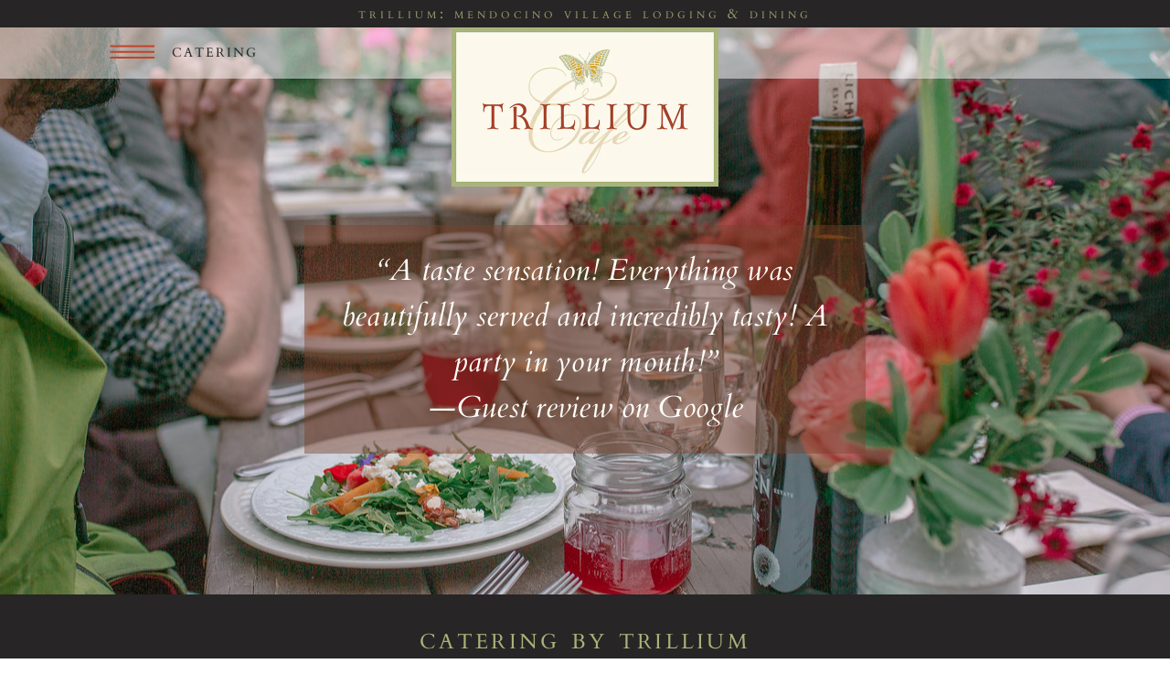

--- FILE ---
content_type: text/css
request_url: https://www.trilliummendocino.com/wp-content/themes/Divi-child/webfonts/stylesheet.css?ver=6.8.3
body_size: -217
content:
@import url("https://use.typekit.net/srl4eqj.css");

--- FILE ---
content_type: text/css
request_url: https://www.trilliummendocino.com/wp-content/themes/Divi-child/style.css?ver=1654194386
body_size: 1583
content:
/*
Theme Name: Divi child
Theme URI: http://www.elegantthemes.com/gallery/divi/
Template: Divi
Description: Smart. Flexible. Beautiful. Divi is the most powerful theme in our collection.
Author: Elegant Themes
Author URI: http://www.elegantthemes.com
License: GNU General Public License v2
License URI: http://www.gnu.org/licenses/gpl-2.0.html
*/

/* global styling */ 

body {
	font-weight: 400;
	line-height: 30px;
	letter-spacing: 0.015em;
}

h1, h2, h3, h4, h5, h6 {
	padding-top: 10px;
}

h1 {
	
}

h2 {
	font-family: 'Cardo',Georgia,"Times New Roman",serif;
	font-variant: small-caps;
	font-size: 39px;
	line-height: 48px;
	color: #81865b!important;
	letter-spacing: 0.1em;
}

h3 {
	font-family: 'Cardo',Georgia,"Times New Roman",serif;
	font-variant: small-caps;
	font-size: 28px;
	line-height: 36px;
	color: #81865b!important;
	letter-spacing: 0.1em;
}

h4 a {
	font-family: 'mr-eaves-sans',Helvetica,Arial,Lucida,sans-serif;
	font-size: 22px;
	color: #C37444;
	letter-spacing: 0.2em;
	line-height: 42px;
	text-transform: uppercase;
}

h4 a:hover {
	color: #272525;
}

h4.widgettitle {
	font-family: 'Cardo',Georgia,"Times New Roman",serif;
	font-variant: small-caps;
	font-size: 16px;
	line-height: 24px;
	color: #81865b!important;
	letter-spacing: 0.1em;
}

a,
.et_pb_widget_area .et_pb_widget a,
.et_pb_bg_layout_light .et_pb_widget li a,
.et_pb_widget a {
	color: #C37444;
}

a:hover,
.et_pb_widget a:hover,
.et_pb_bg_layout_light .et_pb_widget li a:hover,
.et_pb_widget a:hover {
	color: #272525;
}

a.button {
	color: #B06135;
	letter-spacing: 0.15em;
}

a.button:hover {
	color: #272525;
}

.widget_recent_entries ul li:first-child {
	border: 0px;
}

.widget_recent_entries ul li {
	padding: 8px 0;
	border-width: 1px 0 0 0;
	border-style: solid;
	border-color: #e5e5e5;
	margin-bottom: 0;
}

.et_pb_section_0 {
	padding-top: 220px!important;
}


/* hamburger menu */


body .et_pb_menu--without-logo .et_pb_menu__menu>nav>ul {
	padding-top: 80px!important;
	padding-bottom: 45px!important;
	padding-left: 75px!important;
	padding-right: 75px!important;
	display: block;
	top: 70px;
}



.et_pb_menu_0_tb_header {
	width: auto!important;
}

#divi-menu {
	top: -33px;
	left: -75px;
}

#divi-menu .et-menu-nav {
	background-color: rgba(255,255,255,0.9)!important;
}



.et_pb_menu--without-logo .et_pb_menu__menu>nav>ul>li a:hover,
.et_pb_menu .et_pb_menu__menu>nav>ul>li>ul.sub-menu :not(.current-menu-item) a:hover,
#divi-menu>ul>li a:hover,
#divi-menu>ul>li>ul.sub-menu :not(.current-menu-item) a:hover {
	color: #272525!important;
	background-color: inherit;
}


.et_pb_menu .et_pb_menu__menu>nav>ul>li,
.et_pb_menu .et_pb_menu__menu>nav>ul>li>ul>li{
	display: block;
}

.et-menu .menu-item-has-children>a:first-child:after {
	content: '';
}

.et_pb_menu .et_pb_menu__menu>nav>ul>li>ul.sub-menu,
#divi-menu ul>li>ul.sub-menu {
	opacity: 1;
	position: inherit;
	left: 0;
	top: 0;
	background-color: inherit!important;
	border: 0!important;
	width: auto;
	box-shadow: 0 0 0 0;
	padding: 0;
}

.et_pb_menu .et_pb_menu__menu>nav>ul>li>ul.sub-menu a {
	font-size: 16px;
	line-height: 36px;
}

.et_pb_menu .et_pb_menu__menu>nav>ul>li>ul.sub-menu :not(.current-menu-item) a,
#divi-menu ul>li>ul.sub-menu :not(.current-menu-item) a {
	color: #B06135!important;
}

.et_pb_menu_0_tb_header {
	opacity: 1;
	top: -12px;
	left: -75px;
}

.toggle-icon:after,
.icon-switch:after {
	top: 5px;
	left: 67px;
}

.toggle-icon:after {
	content: ""!important;
	width: 50px;
	height: 50px;
	background-image: url('/wp-content/uploads/2022/03/Navigation-Hamburger.png');
	background-size: 50px 50px;
	position: absolute;
	cursor: pointer;
}
 
.icon-switch:after {
	content: ""!important;
	width: 50px;
	height: 50px;
	background-image: url('/wp-content/uploads/2022/03/Navigation-X.png');
	background-size: 50px 50px;
	position: absolute;
	cursor: pointer;
}



ul.et_mobile_menu .menu-item-has-children nav li ul.sub-menu,
#main-header ul.et_mobile_menu .menu-item-has-children nav li ul.sub-menu,
.et-db #et-boc .et-l ul.et_mobile_menu .menu-item-has-children nav li ul.sub-menu,
.et-db #main-header ul.et_mobile_menu .menu-item-has-children nav li ul.sub-menu,
nav li ul {
	display: block!important;
	visibility: visible!important;
	position: relative;
	top: 0;
	left: 0;
}

@media (max-width: 980px) {
	
	#divi-menu {
		top: -9px;
		left: -12px;
		width: 100%!important;

		top: -9px;
		left: -52px;
		width: 100%!important; /*980px!important;*/
	}

	.et_pb_menu .et_mobile_menu {
		top: 55px;
		background: white!important;
		border: 0;
		padding: 19px 41px;
	}
	
	#divi-menu .et_mobile_menu li a {
		border: 0;
		padding: inherit;
	}


	#divi-menu .et_mobile_menu {
		background-color: #fff!important;
	}
	
	.et_pb_menu_0_tb_header.et_pb_menu ul li a {
		font-size: 24px!important;
		line-height: 50px!important;
		font-family: 'mr-eaves-sans',Helvetica,Arial,Lucida,sans-serif;
		text-transform: uppercase;
		color: #b06135!important;
		letter-spacing: 0.2em;
		font-weight: 400;
	}
	.et_mobile_menu li a:hover, .nav ul li a:hover,
	.et_mobile_menu li a, .nav ul li a {
		background: white!important;
	}
	
	.et_mobile_nav_menu {
		/* display: none!important; */
		width: 100%;
	}
	#menu-main-menu.nav li ul,
	#menu-main-menu.et-menu li li a {
		width: 100%!important;
		padding-right: 0!important;
	}
	.et_pb_section_0 {
		padding-top: 290px!important;
	}
	
	#menu-main-menu .mobile_menu_bar,
	#menu-main-menu .mobile_nav {
		width: 50px;
	}
	
	.et_pb_menu_0_tb_header .mobile_nav .mobile_menu_bar:before {
		content: ""!important;
		width: 50px;
		height: 50px;
		background-image: url('/wp-content/uploads/2022/03/Navigation-Hamburger.png');
		background-size: 50px 50px;
		position: absolute;
		cursor: pointer;
		left: 35px;
	}
	
	.mobile_nav.opened .mobile_menu_bar:before {
		background-image: url('/wp-content/uploads/2022/03/Navigation-X.png');
	}
	
	.et_mobile_menu li li {
		padding-left: 2.5%;
	}
}

/* single posts, blog */

body.single-post #main-content {
	background: #f9f7f3!important;
}

body.single-post #content-area {
	margin-top: 170px;
}

@media (max-width: 980px) {
	body.single-post #content-area {
		margin-top: 280px;
	}
}

body.single-post #main-content .container:before {
	width: 0;
}
@media (min-width: 981px) {
	.et_right_sidebar #sidebar {
		padding-left: 0!important;
	}
}

body.single-post .post-meta {
	display: none;
}

body.single-post h1.entry-title {
	font-size: 33px;
	font-variant: small-caps;
}

@media (max-width: 479px) {
	body.page-id-62 h2.entry-title {
		font-size: 33px;
		font-variant: small-caps;
	}
}

/* yelp book a table widget for restaurant page */
.verticalWidget__09f24__aDiwg {
	margin: 0;
}

/* footer */

footer {
	letter-spacing: 0.075em;
}

footer a,
footer a:link,
footer a:visited {
	color: #C09944;	
}

footer a:hover {
	color: #FFFEF9;
}



--- FILE ---
content_type: text/css
request_url: https://www.trilliummendocino.com/wp-content/et-cache/2487/et-core-unified-2487.min.css?ver=1767225774
body_size: -132
content:
nav.et-menu-nav{height:0!important}nav.et-menu-nav.reveal-menu-items{height:auto!important}.nav li ul{visibility:hidden!important}.reveal-menu-items li ul{visibility:visible!important}#envirabox-outer{background:none!important}#envirabox-content{border:0px!important}#envirabox-title{font-family:Cardo,serif!important;font-size:14px!important}#envirabox-title-float-main{background:transparent!important}@media only screen and (max-width:600px){#envira-gallery-wrap-2289 .envira-gallery-item{width:100%!important}}

--- FILE ---
content_type: text/css
request_url: https://www.trilliummendocino.com/wp-content/et-cache/2487/et-core-unified-tb-13-tb-91-deferred-2487.min.css?ver=1767225774
body_size: 544
content:
.et_pb_section_2_tb_header.et_pb_section{padding-top:0px;padding-right:0px;padding-bottom:0px;padding-left:0px;background-color:RGBA(255,255,255,0)!important}.et_pb_section_2_tb_header{position:absolute!important;top:0px;bottom:auto;left:0px;right:auto}.et_pb_row_1_tb_header.et_pb_row{padding-top:0px!important;padding-right:0px!important;padding-bottom:0px!important;padding-left:0px!important;padding-top:0px;padding-right:0px;padding-bottom:0px;padding-left:0px}.et_pb_row_1_tb_header{top:39px;bottom:auto}.et_pb_code_0_tb_header{width:100%;position:absolute!important;top:30px;bottom:auto;left:0px;right:auto}.et_pb_menu_0_tb_header.et_pb_menu ul li a{font-family:'mr-eaves-sans',Helvetica,Arial,Lucida,sans-serif;text-transform:uppercase;font-size:20px;color:#b06135!important;letter-spacing:0.2em;line-height:48px}.et_pb_menu_0_tb_header.et_pb_menu{background-color:RGBA(255,255,255,0)}.et_pb_menu_0_tb_header .et_pb_menu__logo-wrap .et_pb_menu__logo img{border-color:#FFFFFF}.et_pb_menu_0_tb_header{width:100%;z-index:500;position:absolute!important;top:0px;bottom:auto;left:0px;right:auto}.et_pb_menu_0_tb_header.et_pb_menu ul li.current-menu-item a{color:#272525!important}.et_pb_menu_0_tb_header.et_pb_menu .nav li ul,.et_pb_menu_0_tb_header.et_pb_menu .et_mobile_menu,.et_pb_menu_0_tb_header.et_pb_menu .et_mobile_menu ul{background-color:RGBA(255,255,255,0)!important}.et_pb_menu_0_tb_header .et_pb_menu_inner_container>.et_pb_menu__logo-wrap,.et_pb_menu_0_tb_header .et_pb_menu__logo-slot{width:auto;max-width:100%}.et_pb_menu_0_tb_header .et_pb_menu_inner_container>.et_pb_menu__logo-wrap .et_pb_menu__logo img,.et_pb_menu_0_tb_header .et_pb_menu__logo-slot .et_pb_menu__logo-wrap img{height:auto;max-height:none}.et_pb_menu_0_tb_header .mobile_nav .mobile_menu_bar:before{font-size:80px;color:#EDF000}.et_pb_menu_0_tb_header .et_pb_menu__icon.et_pb_menu__search-button,.et_pb_menu_0_tb_header .et_pb_menu__icon.et_pb_menu__close-search-button,.et_pb_menu_0_tb_header .et_pb_menu__icon.et_pb_menu__cart-button{color:#FFFFFF}.et_pb_text_1_tb_header{line-height:33px;font-variant:small-caps;font-size:20px;letter-spacing:0.1em;line-height:33px;z-index:-3;position:relative;top:0px;bottom:auto;left:60px;right:auto}.et_pb_text_1_tb_header h2{font-family:'Cardo',Georgia,"Times New Roman",serif;font-variant:small-caps;font-size:39px;color:#81865b!important;letter-spacing:0.1em;line-height:48px}.et_pb_text_1_tb_header h3{font-family:'Cardo',Georgia,"Times New Roman",serif;font-variant:small-caps;font-size:28px;color:#81865b!important;letter-spacing:0.1em;line-height:36px}.et_pb_text_1_tb_header h4{font-family:'mr-eaves-sans',Helvetica,Arial,Lucida,sans-serif;font-size:22px;color:#c37444!important;letter-spacing:0.2em;line-height:42px}.et_pb_image_0_tb_header{padding-top:0px;padding-bottom:0px;z-index:1;position:absolute!important;top:-9px;bottom:auto;left:50%;right:auto;transform:translateX(-50%);text-align:center}.et_pb_column_2_tb_header{z-index:1!important;position:static!important;top:0px;right:auto;bottom:auto;left:0px}@media only screen and (min-width:981px){.et_pb_image_0_tb_header{width:292px}}@media only screen and (max-width:980px){body.logged-in.admin-bar .et_pb_row_1_tb_header{top:39px}.et_pb_row_1_tb_header{top:39px;bottom:auto}.et_pb_menu_0_tb_header.et_pb_menu ul li a{font-size:20px}.et_pb_text_1_tb_header{width:80%}.et_pb_image_0_tb_header{width:315px;top:-22px;bottom:auto;left:50%;right:auto;transform:translateX(-50%) translateY(0px)}body.logged-in.admin-bar .et_pb_image_0_tb_header{top:-22px}.et_pb_image_0_tb_header .et_pb_image_wrap img{width:auto}}@media only screen and (max-width:767px){body.logged-in.admin-bar .et_pb_row_1_tb_header{top:69px}.et_pb_row_1_tb_header{top:69px;bottom:auto}body.logged-in.admin-bar .et_pb_image_0_tb_header{top:47px}.et_pb_image_0_tb_header{top:47px;bottom:auto;left:50%;right:auto;transform:translateX(-50%) translateY(0px)}.et_pb_image_0_tb_header .et_pb_image_wrap img{width:auto}}

--- FILE ---
content_type: application/javascript; charset=utf-8
request_url: https://www.exploretock.com/static/2026-01-14RC10-00/4114.chunk.js
body_size: 15952
content:
"use strict";(globalThis.__LOADABLE_LOADED_CHUNKS__=globalThis.__LOADABLE_LOADED_CHUNKS__||[]).push([[4114],{97842:(e,t,n)=>{n.d(t,{Z:()=>ir});var r={};n.r(r),n.d(r,{addGlobalClickEvent:()=>C,addGlobalKeyUpEvent:()=>x,altPressed:()=>N,removeGlobalClickEvent:()=>I,removeGlobalKeyUpEvent:()=>L,shiftPressed:()=>A});var o=n(49368),i=n(55012),c=n(1526),a=n(61888),u=n.n(a),l=n(53048),s=n(9296),f=n(49231),p=n.t(f,2),d=n(68754);function y(e){if(void 0===e)throw new ReferenceError("this hasn't been initialised - super() hasn't been called");return e}function h(e){return h=Object.setPrototypeOf?Object.getPrototypeOf:function(e){return e.__proto__||Object.getPrototypeOf(e)},h(e)}function b(e,t){return b=Object.setPrototypeOf||function(e,t){return e.__proto__=t,e},b(e,t)}function m(e){var t=function(){if("undefined"==typeof Reflect||!Reflect.construct)return!1;if(Reflect.construct.sham)return!1;if("function"==typeof Proxy)return!0;try{return Boolean.prototype.valueOf.call(Reflect.construct(Boolean,[],(function(){}))),!0}catch(e){return!1}}();return function(){var n,r=h(e);if(t){var o=h(this).constructor;n=Reflect.construct(r,arguments,o)}else n=r.apply(this,arguments);return function(e,t){return!t||"object"!=((n=t)&&"undefined"!=typeof Symbol&&n.constructor===Symbol?"symbol":typeof n)&&"function"!=typeof t?y(e):t;var n}(this,n)}}var v=function(e){!function(e,t){if("function"!=typeof t&&null!==t)throw new TypeError("Super expression must either be null or a function");e.prototype=Object.create(t&&t.prototype,{constructor:{value:e,writable:!0,configurable:!0}}),t&&b(e,t)}(n,e);var t=m(n);function n(e){var r;return function(e,t){if(!(e instanceof t))throw new TypeError("Cannot call a class as a function")}(this,n),r=t.call(this,e),Object.getOwnPropertyNames(Object.getPrototypeOf(r)).forEach((function(e){"function"==typeof r[e]&&-1===d._.indexOf(e)&&(r[e]=r[e].bind(y(r)))})),r}return n}(f.PureComponent);function O(e,t){for(var n=0;n<t.length;n++){var r=t[n];r.enumerable=r.enumerable||!1,r.configurable=!0,"value"in r&&(r.writable=!0),Object.defineProperty(e,r.key,r)}}function g(e){return g=Object.setPrototypeOf?Object.getPrototypeOf:function(e){return e.__proto__||Object.getPrototypeOf(e)},g(e)}function w(e,t){return w=Object.setPrototypeOf||function(e,t){return e.__proto__=t,e},w(e,t)}function P(e){var t=function(){if("undefined"==typeof Reflect||!Reflect.construct)return!1;if(Reflect.construct.sham)return!1;if("function"==typeof Proxy)return!0;try{return Boolean.prototype.valueOf.call(Reflect.construct(Boolean,[],(function(){}))),!0}catch(e){return!1}}();return function(){var n,r=g(e);if(t){var o=g(this).constructor;n=Reflect.construct(r,arguments,o)}else n=r.apply(this,arguments);return function(e,t){return!t||"object"!=((n=t)&&"undefined"!=typeof Symbol&&n.constructor===Symbol?"symbol":typeof n)&&"function"!=typeof t?function(e){if(void 0===e)throw new ReferenceError("this hasn't been initialised - super() hasn't been called");return e}(e):t;var n}(this,n)}}var S=function(e){!function(e,t){if("function"!=typeof t&&null!==t)throw new TypeError("Super expression must either be null or a function");e.prototype=Object.create(t&&t.prototype,{constructor:{value:e,writable:!0,configurable:!0}}),t&&w(e,t)}(i,e);var t,n,r=P(i);function i(){return function(e,t){if(!(e instanceof t))throw new TypeError("Cannot call a class as a function")}(this,i),r.apply(this,arguments)}return t=i,(n=[{key:"render",value:function(){var e=this.props,t=e.offeringId,n=e.showAllOfferings,r=e.themeType,i=e.onHandleOpen,c=(0,l.Z)("TockInlineButton-container",{"TockButton-white":"White"===r,"TockButton-blue":"Blue"===r});return(0,o.tZ)("div",{"data-tock-offering-list":n,"data-tock-offering":t,onClick:i,onKeyDown:function(e){"Enter"!==e.key&&" "!==e.key||e.preventDefault()},onKeyUp:function(e){"Enter"!==e.key&&" "!==e.key||i()},role:"button",tabIndex:0,className:"TockInlineButton","aria-label":"Book now (opens a dialog)",children:(0,o.tZ)("div",{className:c,children:(0,o.tZ)("span",{className:"MainLabelSpan",children:"Book now"})})})}}])&&O(t.prototype,n),i}(v),j=n(47317),T=n.n(j),k=[],E=[],D=function(e){var t=u().last(k);t&&u().isFunction(t.callback)&&t.callback(e)},_=function(e){u().last(E)(e)};function R(e,t,n){return u().filter(k,(function(e){return e&&!(e.callback===t&&e.key===n)}))}function C(e,t){var n=document.getElementById("Root");if(t){var r=u().find(k,(function(e){return e.key===t}));r&&(r.callback(),k=R(0,e,t))}k.push({callback:e,key:t}),1===k.length&&n&&n.addEventListener("click",D)}function I(e,t){var n=document.getElementById("Root");0===(k=R(0,e,t)).length&&n&&n.removeEventListener("click",D)}function x(e){var t=document.getElementById("Root");E.push(e),1===E.length&&t&&t.addEventListener("keyup",_,!1)}function L(e){var t=document.getElementById("Root");0===(E=u().without(E,e)).length&&t&&t.removeEventListener("keyup",_)}var A=!1,N=!1;T().bind("alt",(function(){N=!0}),"keydown"),T().bind("alt",(function(){N=!1}),"keyup"),T().bind("shift",(function(){A=!0}),"keydown"),T().bind("shift",(function(){A=!1}),"keyup");var Z=n(79688),M=n(26422),B=n(55934),F=n(40177),W=n.n(F);const U=JSON.parse('{"options":{"syntax":"proto2"},"nested":{"tocktix":{"options":{"java_outer_classname":"AnnotationProto","java_package":"com.tocktix"},"nested":{"lib":{"options":{"java_outer_classname":"ResponseProto","java_package":"com.tocktix.lib"},"nested":{"FeatureType":{"values":{"DEFAULT":0,"ENTITLEMENT":1}},"GenericMessage":{"fields":{"protoValue":{"type":"MessageSet","id":1},"boolValue":{"type":"bool","id":2},"intValue":{"type":"int64","id":3},"decimalValue":{"type":"double","id":4},"stringValue":{"type":"string","id":5}},"nested":{"messageSetExtension":{"type":"GenericMessage","id":60053,"extend":"MessageSet"}}},"MessageSet":{"fields":{},"extensions":[[20000,536870911]]},"BatchRequestProto":{"fields":{"path":{"type":"string","id":1},"method":{"type":"Method","id":2},"payload":{"type":"MessageSet","id":3}},"nested":{"messageSetExtension":{"type":"BatchRequestProto","id":60064,"extend":"MessageSet"},"Method":{"values":{"GET":0,"POST":1,"PUT":2,"DELETE":3}}}},"BatchRequestListProto":{"fields":{"request":{"rule":"repeated","type":"BatchRequestProto","id":1}},"nested":{"messageSetExtension":{"type":"BatchRequestListProto","id":60065,"extend":"MessageSet"}}},"RequestScope":{"fields":{"passcode":{"type":"string","id":1,"options":{"(tocktix.must_not_log)":true}}},"nested":{"messageSetExtension":{"type":"RequestScope","id":60431,"extend":"MessageSet"}}},"IntRange":{"fields":{"min":{"type":"int64","id":1},"max":{"type":"int64","id":2}}},"StringRange":{"fields":{"min":{"type":"string","id":1},"max":{"type":"string","id":2}}},"ErrorMessageProto":{"fields":{"errorCode":{"type":"int64","id":1},"classification":{"type":"int64","id":4},"message":{"type":"string","id":2},"debug":{"type":"string","id":3},"effectiveStatusCode":{"type":"int64","id":5}},"nested":{"messageSetExtension":{"type":"ErrorMessageProto","id":60052,"extend":"MessageSet"}}},"SingleResponseProto":{"fields":{"response":{"type":"GenericMessage","id":1},"error":{"type":"ErrorMessageProto","id":2}},"nested":{"messageSetExtension":{"type":"SingleResponseProto","id":60054,"extend":"MessageSet"}}},"ListResponseProto":{"fields":{"response":{"rule":"repeated","type":"GenericMessage","id":1},"error":{"type":"ErrorMessageProto","id":2}},"nested":{"messageSetExtension":{"type":"ListResponseProto","id":60055,"extend":"MessageSet"}}},"ResponseCacheValue":{"fields":{"etag":{"type":"string","id":1},"lastComputedTimeSecs":{"type":"uint64","id":2},"serializedResponseLengthBytes":{"type":"uint64","id":3},"serializedResponse":{"type":"bytes","id":4}},"nested":{"messageSetExtension":{"type":"ResponseCacheValue","id":60571,"extend":"MessageSet"}}}}},"skipLogging":{"type":"bool","id":50001,"extend":"google.protobuf.MessageOptions"},"mustNotLog":{"type":"bool","id":51001,"extend":"google.protobuf.FieldOptions"},"privateSensitive":{"type":"bool","id":51002,"extend":"google.protobuf.FieldOptions"},"personal":{"type":"bool","id":51003,"extend":"google.protobuf.FieldOptions"},"pseudonymous":{"type":"bool","id":51004,"extend":"google.protobuf.FieldOptions"},"mustBePresent":{"type":"bool","id":51005,"extend":"google.protobuf.FieldOptions"},"validateIso_86601":{"type":"bool","id":51006,"extend":"google.protobuf.FieldOptions"},"description":{"type":"string","id":60687,"extend":"google.protobuf.EnumValueOptions"},"featureType":{"type":"tocktix.lib.FeatureType","id":60691,"extend":"google.protobuf.EnumValueOptions"}}},"google":{"nested":{"protobuf":{"nested":{"FileDescriptorSet":{"fields":{"file":{"rule":"repeated","type":"FileDescriptorProto","id":1}}},"FileDescriptorProto":{"fields":{"name":{"type":"string","id":1},"package":{"type":"string","id":2},"dependency":{"rule":"repeated","type":"string","id":3},"publicDependency":{"rule":"repeated","type":"int32","id":10,"options":{"packed":false}},"weakDependency":{"rule":"repeated","type":"int32","id":11,"options":{"packed":false}},"messageType":{"rule":"repeated","type":"DescriptorProto","id":4},"enumType":{"rule":"repeated","type":"EnumDescriptorProto","id":5},"service":{"rule":"repeated","type":"ServiceDescriptorProto","id":6},"extension":{"rule":"repeated","type":"FieldDescriptorProto","id":7},"options":{"type":"FileOptions","id":8},"sourceCodeInfo":{"type":"SourceCodeInfo","id":9},"syntax":{"type":"string","id":12}}},"DescriptorProto":{"fields":{"name":{"type":"string","id":1},"field":{"rule":"repeated","type":"FieldDescriptorProto","id":2},"extension":{"rule":"repeated","type":"FieldDescriptorProto","id":6},"nestedType":{"rule":"repeated","type":"DescriptorProto","id":3},"enumType":{"rule":"repeated","type":"EnumDescriptorProto","id":4},"extensionRange":{"rule":"repeated","type":"ExtensionRange","id":5},"oneofDecl":{"rule":"repeated","type":"OneofDescriptorProto","id":8},"options":{"type":"MessageOptions","id":7},"reservedRange":{"rule":"repeated","type":"ReservedRange","id":9},"reservedName":{"rule":"repeated","type":"string","id":10}},"nested":{"ExtensionRange":{"fields":{"start":{"type":"int32","id":1},"end":{"type":"int32","id":2}}},"ReservedRange":{"fields":{"start":{"type":"int32","id":1},"end":{"type":"int32","id":2}}}}},"FieldDescriptorProto":{"fields":{"name":{"type":"string","id":1},"number":{"type":"int32","id":3},"label":{"type":"Label","id":4},"type":{"type":"Type","id":5},"typeName":{"type":"string","id":6},"extendee":{"type":"string","id":2},"defaultValue":{"type":"string","id":7},"oneofIndex":{"type":"int32","id":9},"jsonName":{"type":"string","id":10},"options":{"type":"FieldOptions","id":8}},"nested":{"Type":{"values":{"TYPE_DOUBLE":1,"TYPE_FLOAT":2,"TYPE_INT64":3,"TYPE_UINT64":4,"TYPE_INT32":5,"TYPE_FIXED64":6,"TYPE_FIXED32":7,"TYPE_BOOL":8,"TYPE_STRING":9,"TYPE_GROUP":10,"TYPE_MESSAGE":11,"TYPE_BYTES":12,"TYPE_UINT32":13,"TYPE_ENUM":14,"TYPE_SFIXED32":15,"TYPE_SFIXED64":16,"TYPE_SINT32":17,"TYPE_SINT64":18}},"Label":{"values":{"LABEL_OPTIONAL":1,"LABEL_REQUIRED":2,"LABEL_REPEATED":3}}}},"OneofDescriptorProto":{"fields":{"name":{"type":"string","id":1},"options":{"type":"OneofOptions","id":2}}},"EnumDescriptorProto":{"fields":{"name":{"type":"string","id":1},"value":{"rule":"repeated","type":"EnumValueDescriptorProto","id":2},"options":{"type":"EnumOptions","id":3}}},"EnumValueDescriptorProto":{"fields":{"name":{"type":"string","id":1},"number":{"type":"int32","id":2},"options":{"type":"EnumValueOptions","id":3}}},"ServiceDescriptorProto":{"fields":{"name":{"type":"string","id":1},"method":{"rule":"repeated","type":"MethodDescriptorProto","id":2},"options":{"type":"ServiceOptions","id":3}}},"MethodDescriptorProto":{"fields":{"name":{"type":"string","id":1},"inputType":{"type":"string","id":2},"outputType":{"type":"string","id":3},"options":{"type":"MethodOptions","id":4},"clientStreaming":{"type":"bool","id":5},"serverStreaming":{"type":"bool","id":6}}},"FileOptions":{"fields":{"javaPackage":{"type":"string","id":1},"javaOuterClassname":{"type":"string","id":8},"javaMultipleFiles":{"type":"bool","id":10},"javaGenerateEqualsAndHash":{"type":"bool","id":20,"options":{"deprecated":true}},"javaStringCheckUtf8":{"type":"bool","id":27},"optimizeFor":{"type":"OptimizeMode","id":9,"options":{"default":"SPEED"}},"goPackage":{"type":"string","id":11},"ccGenericServices":{"type":"bool","id":16},"javaGenericServices":{"type":"bool","id":17},"pyGenericServices":{"type":"bool","id":18},"deprecated":{"type":"bool","id":23},"ccEnableArenas":{"type":"bool","id":31},"objcClassPrefix":{"type":"string","id":36},"csharpNamespace":{"type":"string","id":37},"uninterpretedOption":{"rule":"repeated","type":"UninterpretedOption","id":999}},"extensions":[[1000,536870911]],"reserved":[[38,38]],"nested":{"OptimizeMode":{"values":{"SPEED":1,"CODE_SIZE":2,"LITE_RUNTIME":3}}}},"MessageOptions":{"fields":{"messageSetWireFormat":{"type":"bool","id":1},"noStandardDescriptorAccessor":{"type":"bool","id":2},"deprecated":{"type":"bool","id":3},"mapEntry":{"type":"bool","id":7},"uninterpretedOption":{"rule":"repeated","type":"UninterpretedOption","id":999}},"extensions":[[1000,536870911]],"reserved":[[8,8]]},"FieldOptions":{"fields":{"ctype":{"type":"CType","id":1,"options":{"default":"STRING"}},"packed":{"type":"bool","id":2},"jstype":{"type":"JSType","id":6,"options":{"default":"JS_NORMAL"}},"lazy":{"type":"bool","id":5},"deprecated":{"type":"bool","id":3},"weak":{"type":"bool","id":10},"uninterpretedOption":{"rule":"repeated","type":"UninterpretedOption","id":999}},"extensions":[[1000,536870911]],"reserved":[[4,4]],"nested":{"CType":{"values":{"STRING":0,"CORD":1,"STRING_PIECE":2}},"JSType":{"values":{"JS_NORMAL":0,"JS_STRING":1,"JS_NUMBER":2}}}},"OneofOptions":{"fields":{"uninterpretedOption":{"rule":"repeated","type":"UninterpretedOption","id":999}},"extensions":[[1000,536870911]]},"EnumOptions":{"fields":{"allowAlias":{"type":"bool","id":2},"deprecated":{"type":"bool","id":3},"uninterpretedOption":{"rule":"repeated","type":"UninterpretedOption","id":999}},"extensions":[[1000,536870911]]},"EnumValueOptions":{"fields":{"deprecated":{"type":"bool","id":1},"uninterpretedOption":{"rule":"repeated","type":"UninterpretedOption","id":999}},"extensions":[[1000,536870911]]},"ServiceOptions":{"fields":{"deprecated":{"type":"bool","id":33},"uninterpretedOption":{"rule":"repeated","type":"UninterpretedOption","id":999}},"extensions":[[1000,536870911]]},"MethodOptions":{"fields":{"deprecated":{"type":"bool","id":33},"uninterpretedOption":{"rule":"repeated","type":"UninterpretedOption","id":999}},"extensions":[[1000,536870911]]},"UninterpretedOption":{"fields":{"name":{"rule":"repeated","type":"NamePart","id":2},"identifierValue":{"type":"string","id":3},"positiveIntValue":{"type":"uint64","id":4},"negativeIntValue":{"type":"int64","id":5},"doubleValue":{"type":"double","id":6},"stringValue":{"type":"bytes","id":7},"aggregateValue":{"type":"string","id":8}},"nested":{"NamePart":{"fields":{"namePart":{"rule":"required","type":"string","id":1},"isExtension":{"rule":"required","type":"bool","id":2}}}}},"SourceCodeInfo":{"fields":{"location":{"rule":"repeated","type":"Location","id":1}},"nested":{"Location":{"fields":{"path":{"rule":"repeated","type":"int32","id":1},"span":{"rule":"repeated","type":"int32","id":2},"leadingComments":{"type":"string","id":3},"trailingComments":{"type":"string","id":4},"leadingDetachedComments":{"rule":"repeated","type":"string","id":6}}}}},"GeneratedCodeInfo":{"fields":{"annotation":{"rule":"repeated","type":"Annotation","id":1}},"nested":{"Annotation":{"fields":{"path":{"rule":"repeated","type":"int32","id":1},"sourceFile":{"type":"string","id":2},"begin":{"type":"int32","id":3},"end":{"type":"int32","id":4}}}}}}}}}}}');var z;B.util.Long=W(),(0,B.configure)(),B.Root.fromJSON(U).resolveAll().lookup("tocktix.lib").MessageSet,u().memoize((function(e){return u().invert(e)})),function(e){e[e.ACCOUNT_OWNER=0]="ACCOUNT_OWNER",e[e.ADMIN=1]="ADMIN",e[e.EMPLOYEE=2]="EMPLOYEE",e[e.HOST=3]="HOST",e[e.DRIVER=4]="DRIVER",e[e.HOSPITALITY=5]="HOSPITALITY",e[e.FINANCE=6]="FINANCE",e[e.ENG=7]="ENG"}(z||(z={}));var G,Y=n(48732);function V(e){if(void 0===e)throw new ReferenceError("this hasn't been initialised - super() hasn't been called");return e}function H(e,t){for(var n=0;n<t.length;n++){var r=t[n];r.enumerable=r.enumerable||!1,r.configurable=!0,"value"in r&&(r.writable=!0),Object.defineProperty(e,r.key,r)}}function K(e,t,n){return t in e?Object.defineProperty(e,t,{value:n,enumerable:!0,configurable:!0,writable:!0}):e[t]=n,e}function q(e){return q=Object.setPrototypeOf?Object.getPrototypeOf:function(e){return e.__proto__||Object.getPrototypeOf(e)},q(e)}function X(e){for(var t=1;t<arguments.length;t++){var n=null!=arguments[t]?arguments[t]:{},r=Object.keys(n);"function"==typeof Object.getOwnPropertySymbols&&(r=r.concat(Object.getOwnPropertySymbols(n).filter((function(e){return Object.getOwnPropertyDescriptor(n,e).enumerable})))),r.forEach((function(t){K(e,t,n[t])}))}return e}function J(e,t){return t=null!=t?t:{},Object.getOwnPropertyDescriptors?Object.defineProperties(e,Object.getOwnPropertyDescriptors(t)):function(e,t){var n=Object.keys(e);if(Object.getOwnPropertySymbols){var r=Object.getOwnPropertySymbols(e);n.push.apply(n,r)}return n}(Object(t)).forEach((function(n){Object.defineProperty(e,n,Object.getOwnPropertyDescriptor(t,n))})),e}function $(e,t){return $=Object.setPrototypeOf||function(e,t){return e.__proto__=t,e},$(e,t)}function Q(e){var t=function(){if("undefined"==typeof Reflect||!Reflect.construct)return!1;if(Reflect.construct.sham)return!1;if("function"==typeof Proxy)return!0;try{return Boolean.prototype.valueOf.call(Reflect.construct(Boolean,[],(function(){}))),!0}catch(e){return!1}}();return function(){var n,r=q(e);if(t){var o=q(this).constructor;n=Reflect.construct(r,arguments,o)}else n=r.apply(this,arguments);return function(e,t){return!t||"object"!=((n=t)&&"undefined"!=typeof Symbol&&n.constructor===Symbol?"symbol":typeof n)&&"function"!=typeof t?V(e):t;var n}(this,n)}}!function(e){e[e.ENG=0]="ENG",e[e.HOSPITALITY=1]="HOSPITALITY",e[e.FINANCE=2]="FINANCE"}(G||(G={}));var ee=(0,f.createContext)({activeBusiness:void 0,getActiveBusinessCurrentDate:function(){},getActiveBusinessCurrentDateTime:function(){},appContext:null,currency:"USD",history:null,isFeatureEnabled:function(){return!1},isFlexBusiness:function(){return!1},isEventsBusiness:function(){return!1},isScheduledInventoryConfig:function(){return!1},shouldShowHiddenFlexFeatures:function(){return!1},locale:"en-US",timeZone:"US/Central"}),te=(0,f.createContext)("USD"),ne=(0,f.createContext)("en-US"),re=(0,f.createContext)("US/Central");function oe(e){var t=e.children;return(0,o.tZ)(te.Consumer,{children:function(e){return(0,o.tZ)(ne.Consumer,{children:function(n){return(0,o.tZ)(re.Consumer,{children:function(r){if(!e||!n||!r)throw new Error("DisplayFormatsConsumer must be used within a Provider");return t(e,n,r)}})}})}})}var ie=function(e,t){var n,r,o=null!==(r=null==e||null===(n=e.appContext)||void 0===n?void 0:n.pathPrefix)&&void 0!==r?r:"";if(u().isString(t)){var i=!u().startsWith(t,o);return"".concat(i?o:"").concat(t)}var c=!u().startsWith(t.pathname,o);return J(X({},t),{pathname:"".concat(c?o:"").concat(t.pathname)})};function ce(e){var t=function(t){!function(e,t){if("function"!=typeof t&&null!==t)throw new TypeError("Super expression must either be null or a function");e.prototype=Object.create(t&&t.prototype,{constructor:{value:e,writable:!0,configurable:!0}}),t&&$(e,t)}(a,t);var n,r,i,c=Q(a);function a(){var t;return function(e,t){if(!(e instanceof t))throw new TypeError("Cannot call a class as a function")}(this,a),K(V(t=c.apply(this,arguments)),"routeTo",(0,Y.PW)((function(e){return function(t){var n=ie(e,t);u().isString(n),e.history.push(n)}}))),K(V(t),"replaceRouteWith",(0,Y.PW)((function(e){return function(t){var n=ie(e,t);u().isString(n),e.history.replace(n)}}))),K(V(t),"getPath",(0,Y.PW)((function(e){return ie.bind(V(t),e)}))),K(V(t),"renderComponent",(function(n,r){return(0,o.tZ)(e,J(X({context:n},r),{routeTo:t.routeTo(n),replaceRouteWith:t.replaceRouteWith(n),getPath:t.getPath(n),ref:t.props.inputRef}))})),t}return n=a,(r=[{key:"render",value:function(){var e=this;return(0,o.tZ)(ee.Consumer,{children:function(t){return e.renderComponent(t,e.props)}})}}])&&H(n.prototype,r),i&&H(n,i),a}(f.Component);K(t,"displayName",void 0);var n=e.displayName||e.name||"Component";return t.displayName="WithAppContext(".concat(n,")"),t}function ae(e){if(void 0===e)throw new ReferenceError("this hasn't been initialised - super() hasn't been called");return e}function ue(e,t){for(var n=0;n<t.length;n++){var r=t[n];r.enumerable=r.enumerable||!1,r.configurable=!0,"value"in r&&(r.writable=!0),Object.defineProperty(e,r.key,r)}}function le(e,t,n){return t in e?Object.defineProperty(e,t,{value:n,enumerable:!0,configurable:!0,writable:!0}):e[t]=n,e}function se(e){return se=Object.setPrototypeOf?Object.getPrototypeOf:function(e){return e.__proto__||Object.getPrototypeOf(e)},se(e)}function fe(e,t){return null!=t&&"undefined"!=typeof Symbol&&t[Symbol.hasInstance]?!!t[Symbol.hasInstance](e):e instanceof t}function pe(e){for(var t=1;t<arguments.length;t++){var n=null!=arguments[t]?arguments[t]:{},r=Object.keys(n);"function"==typeof Object.getOwnPropertySymbols&&(r=r.concat(Object.getOwnPropertySymbols(n).filter((function(e){return Object.getOwnPropertyDescriptor(n,e).enumerable})))),r.forEach((function(t){le(e,t,n[t])}))}return e}function de(e,t){return de=Object.setPrototypeOf||function(e,t){return e.__proto__=t,e},de(e,t)}function ye(e){var t=function(){if("undefined"==typeof Reflect||!Reflect.construct)return!1;if(Reflect.construct.sham)return!1;if("function"==typeof Proxy)return!0;try{return Boolean.prototype.valueOf.call(Reflect.construct(Boolean,[],(function(){}))),!0}catch(e){return!1}}();return function(){var n,r=se(e);if(t){var o=se(this).constructor;n=Reflect.construct(r,arguments,o)}else n=r.apply(this,arguments);return function(e,t){return!t||"object"!=((n=t)&&"undefined"!=typeof Symbol&&n.constructor===Symbol?"symbol":typeof n)&&"function"!=typeof t?ae(e):t;var n}(this,n)}}var he=function(e){!function(e,t){if("function"!=typeof t&&null!==t)throw new TypeError("Super expression must either be null or a function");e.prototype=Object.create(t&&t.prototype,{constructor:{value:e,writable:!0,configurable:!0}}),t&&de(e,t)}(i,e);var t,n,r=ye(i);function i(){var e;return function(e,t){if(!(e instanceof t))throw new TypeError("Cannot call a class as a function")}(this,i),le(ae(e=r.apply(this,arguments)),"getDateObject",(function(e){return new Date(Date.UTC(e.year(),e.monthValue()-1,e.dayOfMonth()))})),le(ae(e),"getLocalDateObject",(function(t){var n=e.props.dateValue;return u().isString(n)?e.getDateObject(i.dateTimeFormatTest.test(n)?M.LocalDateTime.parse(n).toLocalDate():M.LocalDate.parse(n)):fe(n,Date)?new Date(Date.UTC(n.getFullYear(),n.getMonth(),n.getDate())):fe(n,M.Instant)?e.getDateObject(M.LocalDate.ofInstant(n,M.ZoneId.of(t))):fe(n,M.ZonedDateTime)?e.getDateObject(n.toLocalDate()):e.getDateObject(n)})),e}return t=i,(n=[{key:"render",value:function(){var e=this,t=this.props,n=t.displayDayAs,r=t.displayMonthAs,i=t.displayWeekdayAs,c=t.displayYearAs,a=t.localeFromProps,u=t.showDay,l=t.showMonth,s=t.showWeekday,f=t.showYear;return(0,o.tZ)(oe,{children:function(t,p,d){var y,h,b={locales:[null!=a?a:p]},m=e.getLocalDateObject(d),v=u?{day:n}:{},O=l?{month:r}:{},g=s?{weekday:i}:{},w=f?{year:c}:{};return(0,o.tZ)(Z.Ji,pe((y=pe({},b),h=null!=(h={timeZone:"UTC",value:m})?h:{},Object.getOwnPropertyDescriptors?Object.defineProperties(y,Object.getOwnPropertyDescriptors(h)):function(e,t){var n=Object.keys(e);if(Object.getOwnPropertySymbols){var r=Object.getOwnPropertySymbols(e);n.push.apply(n,r)}return n}(Object(h)).forEach((function(e){Object.defineProperty(y,e,Object.getOwnPropertyDescriptor(h,e))})),y),g,w,O,v))}})}}])&&ue(t.prototype,n),i}(f.PureComponent);function be(e,t){return null!=t&&"undefined"!=typeof Symbol&&t[Symbol.hasInstance]?!!t[Symbol.hasInstance](e):e instanceof t}le(he,"defaultProps",{showDay:!0,showMonth:!0,showYear:!0,displayDayAs:"numeric",displayYearAs:"numeric",displayMonthAs:"numeric",displayWeekdayAs:"long"}),le(he,"dateTimeFormatTest",/T\d\d:\d\d/);var me=/T\d\d:\d\d/;function ve(e,t){for(var n=0;n<t.length;n++){var r=t[n];r.enumerable=r.enumerable||!1,r.configurable=!0,"value"in r&&(r.writable=!0),Object.defineProperty(e,r.key,r)}}function Oe(e,t,n){return t in e?Object.defineProperty(e,t,{value:n,enumerable:!0,configurable:!0,writable:!0}):e[t]=n,e}var ge=function(){function e(){!function(e,t){if(!(e instanceof t))throw new TypeError("Cannot call a class as a function")}(this,e),Oe(this,"displayTimeAsShort",void 0),this.displayTimeAsShort=!1}var t,n;return t=e,n=[{key:"getAmPm",value:function(t){return M.LocalTime.from(t).isBefore(e.noon)?"AM":"PM"}},{key:"format",value:function(t){var n=!(arguments.length>1&&void 0!==arguments[1])||arguments[1];return this.displayTimeAsShort?"".concat(e.numberPattern.format(t)).concat(this.getAmPm(t).substr(0,1)):"".concat(e.numberPattern.format(t)," ").concat(n?this.getAmPm(t):"")}},{key:"setShortDisplayTimeFormat",value:function(e){this.displayTimeAsShort=e}}],n&&ve(t.prototype,n),e}();function we(e){var t=M.DateTimeFormatter.ofPattern(e);return{format:function(e,n){return t.format(e)}}}Oe(ge,"numberPattern",M.DateTimeFormatter.ofPattern("h:mm")),Oe(ge,"noon",M.LocalTime.parse("12:00"));var Pe=new ge,Se=we("HH':'mm"),je=we("HH'.'mm"),Te=(we("HHmm"),Se),ke={"ar-ae":Pe,"ar-il":Te,"ar-ma":Te,"bg-bg":Se,"cs-cz":Se,"da-dk":je,"de-at":Se,"de-ch":Se,"de-de":Se,"de-lu":Se,"el-gr":Pe,"en-au":Pe,"en-bm":Pe,"en-ca":Pe,"en-gb":Se,"en-gg":Se,"en-gy":Se,"en-ie":Se,"en-il":Te,"en-ky":Pe,"en-nz":Pe,"en-us":Pe,"es-ar":Se,"es-cl":Se,"es-co":Se,"es-cr":Se,"es-do":Se,"es-ec":Se,"es-es":Se,"es-gt":Se,"es-hn":Pe,"es-mx":Se,"es-pa":Se,"es-pr":Se,"es-pe":Se,"es-sv":Se,"fi-fi":Se,"fr-be":Se,"fr-ca":Te,"fr-ch":Se,"fr-fr":Se,"he-il":Te,"hi-in":Pe,"hr-hr":Pe,"hu-hu":Se,"it-ch":Se,"it-it":Se,"ja-jp":Se,"ka-ge":Te,"ko-kr":Se,"lv-lv":Se,"ms-my":Te,"nb-no":Se,"nl-be":Se,"nl-nl":Se,"pl-pl":Se,"pt-br":Se,"pt-pt":Se,"ro-ro":Se,"ru-ru":Se,"sl-si":Se,"sq-al":Pe,"sv-se":Se,"sw-ke":Te,"th-th":Se,"vi-vn":Se,"zh-hans-hk":Se,"zh-hans-sg":Te};function Ee(e){var t=ke[u().toLower(e)]||Te;return u().isFunction(t.setShortDisplayTimeFormat)?(t.setShortDisplayTimeFormat(!1),t):t}function De(e){var t=ke[u().toLower(e)]||Te;return u().isFunction(t.setShortDisplayTimeFormat)?(t.setShortDisplayTimeFormat(!0),t):t}function _e(e,t){(null==t||t>e.length)&&(t=e.length);for(var n=0,r=new Array(t);n<t;n++)r[n]=e[n];return r}function Re(e){return function(e){if(Array.isArray(e))return _e(e)}(e)||function(e){if("undefined"!=typeof Symbol&&null!=e[Symbol.iterator]||null!=e["@@iterator"])return Array.from(e)}(e)||function(e,t){if(e){if("string"==typeof e)return _e(e,t);var n=Object.prototype.toString.call(e).slice(8,-1);return"Object"===n&&e.constructor&&(n=e.constructor.name),"Map"===n||"Set"===n?Array.from(n):"Arguments"===n||/^(?:Ui|I)nt(?:8|16|32)(?:Clamped)?Array$/.test(n)?_e(e,t):void 0}}(e)||function(){throw new TypeError("Invalid attempt to spread non-iterable instance.\\nIn order to be iterable, non-array objects must have a [Symbol.iterator]() method.")}()}var Ce,Ie=["NETWORKING_FINE","NETWORKING","DEBUG","LOG","INFO","WARN","ERROR","NONE"],xe={};"undefined"==typeof window?(console.debug=u().noop,xe=n.g):(console.trace=console.trace||console.error,console.debug=console.debug||console.info,xe=window);var Le={init:function(e){Ce?console.warn("logger has already been initialized. Ignoring"):Ce=u().indexOf(Ie,e)},networkingFine:function(e){for(var t=arguments.length,n=new Array(t>1?t-1:0),r=1;r<t;r++)n[r-1]=arguments[r];this._loggerFunction.apply(this,["NETWORKING_FINE",console.debug,e].concat(Re(n)))},networking:function(e){for(var t=arguments.length,n=new Array(t>1?t-1:0),r=1;r<t;r++)n[r-1]=arguments[r];this._loggerFunction.apply(this,["NETWORKING",console.debug,e].concat(Re(n)))},debug:function(e){for(var t=arguments.length,n=new Array(t>1?t-1:0),r=1;r<t;r++)n[r-1]=arguments[r];this._loggerFunction.apply(this,["DEBUG",console.debug,e].concat(Re(n)))},error:function(e){for(var t=arguments.length,n=new Array(t>1?t-1:0),r=1;r<t;r++)n[r-1]=arguments[r];this._loggerFunction.apply(this,["ERROR",console.error,e].concat(Re(n)))},info:function(e){for(var t=arguments.length,n=new Array(t>1?t-1:0),r=1;r<t;r++)n[r-1]=arguments[r];this._loggerFunction.apply(this,["INFO",console.info,e].concat(Re(n)))},log:function(e){for(var t=arguments.length,n=new Array(t>1?t-1:0),r=1;r<t;r++)n[r-1]=arguments[r];this._loggerFunction.apply(this,["LOG",console.log,e].concat(Re(n)))},warn:function(e){for(var t=arguments.length,n=new Array(t>1?t-1:0),r=1;r<t;r++)n[r-1]=arguments[r];this._loggerFunction.apply(this,["WARN",console.warn,e].concat(Re(n)))},_loggerFunction:function(e,t,n){for(var r=arguments.length,o=new Array(r>3?r-3:0),i=3;i<r;i++)o[i-3]=arguments[i];var c,a=(new Date).toISOString();if(!u().isNumber(Ce))return console.error("Logger has not been initialized yet!"),void(c=console).error.apply(c,["".concat(a," [").concat(e,"] ").concat(n)].concat(Re(o)));var l=xe.LOG_LEVEL?u().indexOf(Ie,xe.LOG_LEVEL):Ce;if(!(u().indexOf(Ie,e)<l))try{t.apply(void 0,["".concat(a," [").concat(e,"] ").concat(n)].concat(Re(o)))}catch(e){console.trace(e)}}};function Ae(e,t){for(var n=0;n<t.length;n++){var r=t[n];r.enumerable=r.enumerable||!1,r.configurable=!0,"value"in r&&(r.writable=!0),Object.defineProperty(e,r.key,r)}}function Ne(e){return Ne=Object.setPrototypeOf?Object.getPrototypeOf:function(e){return e.__proto__||Object.getPrototypeOf(e)},Ne(e)}function Ze(e,t){return Ze=Object.setPrototypeOf||function(e,t){return e.__proto__=t,e},Ze(e,t)}function Me(e){var t=function(){if("undefined"==typeof Reflect||!Reflect.construct)return!1;if(Reflect.construct.sham)return!1;if("function"==typeof Proxy)return!0;try{return Boolean.prototype.valueOf.call(Reflect.construct(Boolean,[],(function(){}))),!0}catch(e){return!1}}();return function(){var n,r=Ne(e);if(t){var o=Ne(this).constructor;n=Reflect.construct(r,arguments,o)}else n=r.apply(this,arguments);return function(e,t){return!t||"object"!=((n=t)&&"undefined"!=typeof Symbol&&n.constructor===Symbol?"symbol":typeof n)&&"function"!=typeof t?function(e){if(void 0===e)throw new ReferenceError("this hasn't been initialised - super() hasn't been called");return e}(e):t;var n}(this,n)}}u().debounce((function(e){return window.Rollbar.error(e)}),3e5),n(14408),n(97628);var Be,Fe,We,Ue=function(e){!function(e,t){if("function"!=typeof t&&null!==t)throw new TypeError("Super expression must either be null or a function");e.prototype=Object.create(t&&t.prototype,{constructor:{value:e,writable:!0,configurable:!0}}),t&&Ze(e,t)}(i,e);var t,n,r=Me(i);function i(){return function(e,t){if(!(e instanceof t))throw new TypeError("Cannot call a class as a function")}(this,i),r.apply(this,arguments)}return t=i,(n=[{key:"render",value:function(){var e=this.props,t=e.timeValue,n=e.displayTimeAsShort,r=e.localeFromProps,i=e.showAmPm,c=e.zone;return(0,o.tZ)(oe,{children:function(e,a,l){var s=u().isNil(t)?void 0:function(e,t){var n;return u().isString(e)?u().isEmpty(e)?void 0:me.test(e)?M.LocalDateTime.parse(e).toLocalTime():M.LocalTime.parse(e):be(e,Date)?M.LocalTime.parse(u().first(u().split(e.toTimeString()," "))||""):be(e,M.LocalTime)?e:null===(n=function(e,t){if(u().isString(e)){if(!u().isEmpty(e))return me.test(e)?M.LocalDateTime.parse(e):void 0}else{if(be(e,M.Instant))return M.LocalDateTime.ofInstant(e,M.ZoneId.of(t));if(be(e,M.ZonedDateTime))return e.toLocalDateTime();if(be(e,M.LocalDateTime))return e}}(e,t))||void 0===n?void 0:n.toLocalTime()}(t,c||l),f=r||a,p=n?De(f):Ee(f);return u().isNil(s)?(Le.warn("could not determine the local time from props in DisplayTime"),null):(0,o.tZ)("span",{children:p.format(s,i)})}})}}])&&Ae(t.prototype,n),i}(f.PureComponent);function ze(e,t){for(var n=0;n<t.length;n++){var r=t[n];r.enumerable=r.enumerable||!1,r.configurable=!0,"value"in r&&(r.writable=!0),Object.defineProperty(e,r.key,r)}}function Ge(e){return Ge=Object.setPrototypeOf?Object.getPrototypeOf:function(e){return e.__proto__||Object.getPrototypeOf(e)},Ge(e)}function Ye(e,t){return Ye=Object.setPrototypeOf||function(e,t){return e.__proto__=t,e},Ye(e,t)}function Ve(e){var t=function(){if("undefined"==typeof Reflect||!Reflect.construct)return!1;if(Reflect.construct.sham)return!1;if("function"==typeof Proxy)return!0;try{return Boolean.prototype.valueOf.call(Reflect.construct(Boolean,[],(function(){}))),!0}catch(e){return!1}}();return function(){var n,r=Ge(e);if(t){var o=Ge(this).constructor;n=Reflect.construct(r,arguments,o)}else n=r.apply(this,arguments);return function(e,t){return!t||"object"!=((n=t)&&"undefined"!=typeof Symbol&&n.constructor===Symbol?"symbol":typeof n)&&"function"!=typeof t?function(e){if(void 0===e)throw new ReferenceError("this hasn't been initialised - super() hasn't been called");return e}(e):t;var n}(this,n)}}We={displayMonthAs:"long"},(Fe="defaultProps")in(Be=function(e){!function(e,t){if("function"!=typeof t&&null!==t)throw new TypeError("Super expression must either be null or a function");e.prototype=Object.create(t&&t.prototype,{constructor:{value:e,writable:!0,configurable:!0}}),t&&Ye(e,t)}(i,e);var t,n,r=Ve(i);function i(){return function(e,t){if(!(e instanceof t))throw new TypeError("Cannot call a class as a function")}(this,i),r.apply(this,arguments)}return t=i,(n=[{key:"render",value:function(){var e=this.props,t=e.dateTimeValue,n=e.displayMonthAs,r=e.displayWeekdayAs,i=e.displayYearAs,c=e.showWeekday,a=e.showYear;return(0,o.BX)("span",{children:[(0,o.tZ)(he,{displayMonthAs:n,displayWeekdayAs:r,displayYearAs:i,showWeekday:c,showYear:a,dateValue:t}),", ",(0,o.tZ)(Ue,{timeValue:t})]})}}])&&ze(t.prototype,n),i}(f.PureComponent))?Object.defineProperty(Be,Fe,{value:We,enumerable:!0,configurable:!0,writable:!0}):Be[Fe]=We;var He=n(72625),Ke=n.n(He);function qe(e){if(void 0===e)throw new ReferenceError("this hasn't been initialised - super() hasn't been called");return e}function Xe(e,t){for(var n=0;n<t.length;n++){var r=t[n];r.enumerable=r.enumerable||!1,r.configurable=!0,"value"in r&&(r.writable=!0),Object.defineProperty(e,r.key,r)}}function Je(e,t,n){return t in e?Object.defineProperty(e,t,{value:n,enumerable:!0,configurable:!0,writable:!0}):e[t]=n,e}function $e(e){return $e=Object.setPrototypeOf?Object.getPrototypeOf:function(e){return e.__proto__||Object.getPrototypeOf(e)},$e(e)}function Qe(e,t){return Qe=Object.setPrototypeOf||function(e,t){return e.__proto__=t,e},Qe(e,t)}function et(e){var t=function(){if("undefined"==typeof Reflect||!Reflect.construct)return!1;if(Reflect.construct.sham)return!1;if("function"==typeof Proxy)return!0;try{return Boolean.prototype.valueOf.call(Reflect.construct(Boolean,[],(function(){}))),!0}catch(e){return!1}}();return function(){var n,r,o,i=$e(e);if(t){var c=$e(this).constructor;n=Reflect.construct(i,arguments,c)}else n=i.apply(this,arguments);return r=this,!(o=n)||"object"!==function(e){return e&&"undefined"!=typeof Symbol&&e.constructor===Symbol?"symbol":typeof e}(o)&&"function"!=typeof o?qe(r):o}}var tt=function(e){!function(e,t){if("function"!=typeof t&&null!==t)throw new TypeError("Super expression must either be null or a function");e.prototype=Object.create(t&&t.prototype,{constructor:{value:e,writable:!0,configurable:!0}}),t&&Qe(e,t)}(i,e);var t,n,r=et(i);function i(){var e;return function(e,t){if(!(e instanceof t))throw new TypeError("Cannot call a class as a function")}(this,i),Je(qe(e=r.apply(this,arguments)),"toDateObject",(function(e){return new Date(Date.UTC(e.year(),e.monthValue()-1,e.dayOfMonth()))})),e}return t=i,n=[{key:"render",value:function(){var e,t,n=this.props,r=n.context.locale,i=n.displayMonthAs,c=n.displayYearAs,a=n.monthValue,u=n.showYear?{year:c}:{},l={month:i},s={locales:[r]};return(0,o.tZ)(Z.Ji,(e=function(e){for(var t=1;t<arguments.length;t++){var n=null!=arguments[t]?arguments[t]:{},r=Object.keys(n);"function"==typeof Object.getOwnPropertySymbols&&(r=r.concat(Object.getOwnPropertySymbols(n).filter((function(e){return Object.getOwnPropertyDescriptor(n,e).enumerable})))),r.forEach((function(t){Je(e,t,n[t])}))}return e}({},l,u,s),t=null!=(t={timeZone:"UTC",value:this.toDateObject(a)})?t:{},Object.getOwnPropertyDescriptors?Object.defineProperties(e,Object.getOwnPropertyDescriptors(t)):function(e,t){var n=Object.keys(e);if(Object.getOwnPropertySymbols){var r=Object.getOwnPropertySymbols(e);n.push.apply(n,r)}return n}(Object(t)).forEach((function(n){Object.defineProperty(e,n,Object.getOwnPropertyDescriptor(t,n))})),e))}}],n&&Xe(t.prototype,n),i}(f.Component);function nt(e){if(void 0===e)throw new ReferenceError("this hasn't been initialised - super() hasn't been called");return e}function rt(e,t){for(var n=0;n<t.length;n++){var r=t[n];r.enumerable=r.enumerable||!1,r.configurable=!0,"value"in r&&(r.writable=!0),Object.defineProperty(e,r.key,r)}}function ot(e,t,n){return t in e?Object.defineProperty(e,t,{value:n,enumerable:!0,configurable:!0,writable:!0}):e[t]=n,e}function it(e){return it=Object.setPrototypeOf?Object.getPrototypeOf:function(e){return e.__proto__||Object.getPrototypeOf(e)},it(e)}function ct(e,t){return ct=Object.setPrototypeOf||function(e,t){return e.__proto__=t,e},ct(e,t)}function at(e){var t=function(){if("undefined"==typeof Reflect||!Reflect.construct)return!1;if(Reflect.construct.sham)return!1;if("function"==typeof Proxy)return!0;try{return Boolean.prototype.valueOf.call(Reflect.construct(Boolean,[],(function(){}))),!0}catch(e){return!1}}();return function(){var n,r,o,i=it(e);if(t){var c=it(this).constructor;n=Reflect.construct(i,arguments,c)}else n=i.apply(this,arguments);return r=this,!(o=n)||"object"!==function(e){return e&&"undefined"!=typeof Symbol&&e.constructor===Symbol?"symbol":typeof e}(o)&&"function"!=typeof o?nt(r):o}}Je(tt,"defaultProps",{displayMonthAs:"long",displayYearAs:"numeric",showYear:!0}),ce(tt);var ut=function(e){!function(e,t){if("function"!=typeof t&&null!==t)throw new TypeError("Super expression must either be null or a function");e.prototype=Object.create(t&&t.prototype,{constructor:{value:e,writable:!0,configurable:!0}}),t&&ct(e,t)}(i,e);var t,n,r=at(i);function i(){var e;return function(e,t){if(!(e instanceof t))throw new TypeError("Cannot call a class as a function")}(this,i),ot(nt(e=r.apply(this,arguments)),"toDateObject",(function(e){return new Date(Date.UTC(e.year(),e.monthValue()-1,e.dayOfMonth()))})),e}return t=i,n=[{key:"render",value:function(){var e,t,n=this.props,r=n.context.locale,i=n.displayWeekdayAs,c=n.weekdayValue,a={locales:[r]},u=M.DayOfWeek.of(0===c?7:c),l=M.LocalDate.now().with(M.TemporalAdjusters.next(u));return(0,o.tZ)(Z.Ji,(e=function(e){for(var t=1;t<arguments.length;t++){var n=null!=arguments[t]?arguments[t]:{},r=Object.keys(n);"function"==typeof Object.getOwnPropertySymbols&&(r=r.concat(Object.getOwnPropertySymbols(n).filter((function(e){return Object.getOwnPropertyDescriptor(n,e).enumerable})))),r.forEach((function(t){ot(e,t,n[t])}))}return e}({},a),t=null!=(t={timeZone:"UTC",value:this.toDateObject(l),weekday:i})?t:{},Object.getOwnPropertyDescriptors?Object.defineProperties(e,Object.getOwnPropertyDescriptors(t)):function(e,t){var n=Object.keys(e);if(Object.getOwnPropertySymbols){var r=Object.getOwnPropertySymbols(e);n.push.apply(n,r)}return n}(Object(t)).forEach((function(n){Object.defineProperty(e,n,Object.getOwnPropertyDescriptor(t,n))})),e))}}],n&&rt(t.prototype,n),i}(f.Component),lt=ce(ut);n(25735);var st=n(93392);function ft(e,t,n){return t in e?Object.defineProperty(e,t,{value:n,enumerable:!0,configurable:!0,writable:!0}):e[t]=n,e}const pt=function(e){return p.createElement(st.Z,function(e){for(var t=1;t<arguments.length;t++){var n=null!=arguments[t]?arguments[t]:{},r=Object.keys(n);"function"==typeof Object.getOwnPropertySymbols&&(r=r.concat(Object.getOwnPropertySymbols(n).filter((function(e){return Object.getOwnPropertyDescriptor(n,e).enumerable})))),r.forEach((function(t){ft(e,t,n[t])}))}return e}({width:"1em",height:"1em",viewBox:"0 0 24 24"},e),(0,o.tZ)("path",{d:"M7 8.5V11l5 5 5-5V8.5l-5 5z"}))};function dt(e,t,n){return t in e?Object.defineProperty(e,t,{value:n,enumerable:!0,configurable:!0,writable:!0}):e[t]=n,e}const yt=function(e){return p.createElement(st.Z,function(e){for(var t=1;t<arguments.length;t++){var n=null!=arguments[t]?arguments[t]:{},r=Object.keys(n);"function"==typeof Object.getOwnPropertySymbols&&(r=r.concat(Object.getOwnPropertySymbols(n).filter((function(e){return Object.getOwnPropertyDescriptor(n,e).enumerable})))),r.forEach((function(t){dt(e,t,n[t])}))}return e}({width:"1em",height:"1em",viewBox:"0 0 24 24"},e),(0,o.tZ)("path",{d:"M15.5 17H13l-5-5 5-5h2.5l-5 5z"}))};function ht(e,t,n){return t in e?Object.defineProperty(e,t,{value:n,enumerable:!0,configurable:!0,writable:!0}):e[t]=n,e}const bt=function(e){return p.createElement(st.Z,function(e){for(var t=1;t<arguments.length;t++){var n=null!=arguments[t]?arguments[t]:{},r=Object.keys(n);"function"==typeof Object.getOwnPropertySymbols&&(r=r.concat(Object.getOwnPropertySymbols(n).filter((function(e){return Object.getOwnPropertyDescriptor(n,e).enumerable})))),r.forEach((function(t){ht(e,t,n[t])}))}return e}({width:"1em",height:"1em",viewBox:"0 0 24 24"},e),(0,o.tZ)("path",{d:"M8.5 17H11l5-5-5-5H8.5l5 5z"}))};function mt(e,t){for(var n=0;n<t.length;n++){var r=t[n];r.enumerable=r.enumerable||!1,r.configurable=!0,"value"in r&&(r.writable=!0),Object.defineProperty(e,r.key,r)}}function vt(e){return vt=Object.setPrototypeOf?Object.getPrototypeOf:function(e){return e.__proto__||Object.getPrototypeOf(e)},vt(e)}function Ot(e,t){return!t||"object"!==function(e){return e&&"undefined"!=typeof Symbol&&e.constructor===Symbol?"symbol":typeof e}(t)&&"function"!=typeof t?function(e){if(void 0===e)throw new ReferenceError("this hasn't been initialised - super() hasn't been called");return e}(e):t}function gt(e,t){return gt=Object.setPrototypeOf||function(e,t){return e.__proto__=t,e},gt(e,t)}var wt=p.createContext({});f.Component,function(e,t,n){t in e?Object.defineProperty(e,t,{value:n,enumerable:!0,configurable:!0,writable:!0}):e[t]=n}(function(e){!function(e,t){if("function"!=typeof t&&null!==t)throw new TypeError("Super expression must either be null or a function");e.prototype=Object.create(t&&t.prototype,{constructor:{value:e,writable:!0,configurable:!0}}),t&&gt(e,t)}(u,e);var t,n,r,i,c,a=(t=u,n=function(){if("undefined"==typeof Reflect||!Reflect.construct)return!1;if(Reflect.construct.sham)return!1;if("function"==typeof Proxy)return!0;try{return Boolean.prototype.valueOf.call(Reflect.construct(Boolean,[],(function(){}))),!0}catch(e){return!1}}(),function(){var e,r=vt(t);if(n){var o=vt(this).constructor;e=Reflect.construct(r,arguments,o)}else e=r.apply(this,arguments);return Ot(this,e)});function u(){return function(e,t){if(!(e instanceof t))throw new TypeError("Cannot call a class as a function")}(this,u),a.apply(this,arguments)}return r=u,(i=[{key:"renderChildren",value:function(e){var t=e[this.props.ifEnabled]||!1;if("function"==typeof this.props.children)return this.props.children(t);var n=this.props.doNotShow;return t&&!n||!t&&n?this.props.children:null}},{key:"render",value:function(){return(0,o.tZ)(wt.Consumer,{children:this.renderChildren})}}])&&mt(r.prototype,i),c&&mt(r,c),u}(v),"defaultProps",{doNotShow:!1});var Pt=function(e){var t,n,r=e.legacyIcon,i=e.newIcon,c=(t="SAKE_ICON_SET",n=p.useContext(wt),!!t&&!!n[t]);return(0,o.tZ)(o.HY,{children:c?i:r})},St=n(97893);function jt(e){if(void 0===e)throw new ReferenceError("this hasn't been initialised - super() hasn't been called");return e}function Tt(e,t){for(var n=0;n<t.length;n++){var r=t[n];r.enumerable=r.enumerable||!1,r.configurable=!0,"value"in r&&(r.writable=!0),Object.defineProperty(e,r.key,r)}}function kt(e,t,n){return t in e?Object.defineProperty(e,t,{value:n,enumerable:!0,configurable:!0,writable:!0}):e[t]=n,e}function Et(e){return Et=Object.setPrototypeOf?Object.getPrototypeOf:function(e){return e.__proto__||Object.getPrototypeOf(e)},Et(e)}function Dt(e,t){return Dt=Object.setPrototypeOf||function(e,t){return e.__proto__=t,e},Dt(e,t)}function _t(e){var t=function(){if("undefined"==typeof Reflect||!Reflect.construct)return!1;if(Reflect.construct.sham)return!1;if("function"==typeof Proxy)return!0;try{return Boolean.prototype.valueOf.call(Reflect.construct(Boolean,[],(function(){}))),!0}catch(e){return!1}}();return function(){var n,r,o,i=Et(e);if(t){var c=Et(this).constructor;n=Reflect.construct(i,arguments,c)}else n=i.apply(this,arguments);return r=this,!(o=n)||"object"!==function(e){return e&&"undefined"!=typeof Symbol&&e.constructor===Symbol?"symbol":typeof e}(o)&&"function"!=typeof o?jt(r):o}}var Rt=function(e){!function(e,t){if("function"!=typeof t&&null!==t)throw new TypeError("Super expression must either be null or a function");e.prototype=Object.create(t&&t.prototype,{constructor:{value:e,writable:!0,configurable:!0}}),t&&Dt(e,t)}(i,e);var t,n,r=_t(i);function i(e){var t;return function(e,t){if(!(e instanceof t))throw new TypeError("Cannot call a class as a function")}(this,i),kt(jt(t=r.call(this,e)),"buttonRef",void 0),kt(jt(t),"handleClick",(function(e){e.preventDefault(),t.props.onClick(t.props.date)})),kt(jt(t),"handleKeyDown",(function(e){var n=t.props,r=n.date,o=n.handleKeyDown;null==o||o(e,r)})),t.buttonRef=p.createRef(),t}return t=i,(n=[{key:"render",value:function(){var e=this.props,t=e.isAvailable,n=e.isFuture,r=e.isPast,i=e.isToday,c=e.isSelected,a=e.text,u=(0,l.Z)("InlineWidgetConsumerCalendar-day",{"is-past":r,"is-future":n,"is-available":t,"is-today":i,"is-selected":c}),s=r;return(0,o.tZ)("button",{"aria-disabled":s,className:u,disabled:s,onClick:this.handleClick,onKeyDown:this.handleKeyDown,ref:this.buttonRef,children:(0,o.tZ)("span",{className:"MainLabelSpan",children:a})})}}])&&Tt(t.prototype,n),i}(f.PureComponent);function Ct(e,t){for(var n=0;n<t.length;n++){var r=t[n];r.enumerable=r.enumerable||!1,r.configurable=!0,"value"in r&&(r.writable=!0),Object.defineProperty(e,r.key,r)}}function It(e,t,n){return t in e?Object.defineProperty(e,t,{value:n,enumerable:!0,configurable:!0,writable:!0}):e[t]=n,e}function xt(e){return xt=Object.setPrototypeOf?Object.getPrototypeOf:function(e){return e.__proto__||Object.getPrototypeOf(e)},xt(e)}function Lt(e,t){return Lt=Object.setPrototypeOf||function(e,t){return e.__proto__=t,e},Lt(e,t)}function At(e){var t=function(){if("undefined"==typeof Reflect||!Reflect.construct)return!1;if(Reflect.construct.sham)return!1;if("function"==typeof Proxy)return!0;try{return Boolean.prototype.valueOf.call(Reflect.construct(Boolean,[],(function(){}))),!0}catch(e){return!1}}();return function(){var n,r,o,i=xt(e);if(t){var c=xt(this).constructor;n=Reflect.construct(i,arguments,c)}else n=i.apply(this,arguments);return r=this,!(o=n)||"object"!==function(e){return e&&"undefined"!=typeof Symbol&&e.constructor===Symbol?"symbol":typeof e}(o)&&"function"!=typeof o?function(e){if(void 0===e)throw new ReferenceError("this hasn't been initialised - super() hasn't been called");return e}(r):o}}var Nt=function(e){!function(e,t){if("function"!=typeof t&&null!==t)throw new TypeError("Super expression must either be null or a function");e.prototype=Object.create(t&&t.prototype,{constructor:{value:e,writable:!0,configurable:!0}}),t&&Lt(e,t)}(i,e);var t,n,r=At(i);function i(){return function(e,t){if(!(e instanceof t))throw new TypeError("Cannot call a class as a function")}(this,i),r.apply(this,arguments)}return t=i,n=[{key:"toDateObject",value:function(e){return new Date(Date.UTC(e.year(),e.monthValue()-1,e.dayOfMonth()))}},{key:"render",value:function(){var e,t,n=this.props,r=n.displayMonthAs,i=n.displayYearAs,c=n.monthValue,a=n.showYear?{year:i}:{},u={month:r};return(0,o.tZ)(Z.Ji,(e=function(e){for(var t=1;t<arguments.length;t++){var n=null!=arguments[t]?arguments[t]:{},r=Object.keys(n);"function"==typeof Object.getOwnPropertySymbols&&(r=r.concat(Object.getOwnPropertySymbols(n).filter((function(e){return Object.getOwnPropertyDescriptor(n,e).enumerable})))),r.forEach((function(t){It(e,t,n[t])}))}return e}({},u,a),t=null!=(t={locales:["US"],timeZone:"UTC",value:this.toDateObject(c)})?t:{},Object.getOwnPropertyDescriptors?Object.defineProperties(e,Object.getOwnPropertyDescriptors(t)):function(e,t){var n=Object.keys(e);if(Object.getOwnPropertySymbols){var r=Object.getOwnPropertySymbols(e);n.push.apply(n,r)}return n}(Object(t)).forEach((function(n){Object.defineProperty(e,n,Object.getOwnPropertyDescriptor(t,n))})),e))}}],n&&Ct(t.prototype,n),i}(f.PureComponent);It(Nt,"defaultProps",{displayMonthAs:"long",displayYearAs:"numeric",showYear:!0});const Zt=Nt;function Mt(e,t,n){return t in e?Object.defineProperty(e,t,{value:n,enumerable:!0,configurable:!0,writable:!0}):e[t]=n,e}const Bt=function(e){return(0,o.tZ)("svg",(t=function(e){for(var t=1;t<arguments.length;t++){var n=null!=arguments[t]?arguments[t]:{},r=Object.keys(n);"function"==typeof Object.getOwnPropertySymbols&&(r=r.concat(Object.getOwnPropertySymbols(n).filter((function(e){return Object.getOwnPropertyDescriptor(n,e).enumerable})))),r.forEach((function(t){Mt(e,t,n[t])}))}return e}({width:12,height:14,fill:"none"},e),n=null!=(n={children:(0,o.tZ)("path",{d:"M8.125 12.625l-5.36-5.36a.374.374 0 0 1 0-.53l5.36-5.36",stroke:"currentColor",strokeWidth:1.25,strokeLinecap:"round",strokeLinejoin:"round"})})?n:{},Object.getOwnPropertyDescriptors?Object.defineProperties(t,Object.getOwnPropertyDescriptors(n)):function(e,t){var n=Object.keys(e);if(Object.getOwnPropertySymbols){var r=Object.getOwnPropertySymbols(e);n.push.apply(n,r)}return n}(Object(n)).forEach((function(e){Object.defineProperty(t,e,Object.getOwnPropertyDescriptor(n,e))})),t));var t,n};function Ft(e,t,n){return t in e?Object.defineProperty(e,t,{value:n,enumerable:!0,configurable:!0,writable:!0}):e[t]=n,e}const Wt=function(e){return(0,o.tZ)("svg",(t=function(e){for(var t=1;t<arguments.length;t++){var n=null!=arguments[t]?arguments[t]:{},r=Object.keys(n);"function"==typeof Object.getOwnPropertySymbols&&(r=r.concat(Object.getOwnPropertySymbols(n).filter((function(e){return Object.getOwnPropertyDescriptor(n,e).enumerable})))),r.forEach((function(t){Ft(e,t,n[t])}))}return e}({width:12,height:14,fill:"none"},e),n=null!=(n={children:(0,o.tZ)("path",{d:"M2.75 1.375l5.36 5.36a.374.374 0 0 1 0 .53l-5.36 5.36",stroke:"currentColor",strokeWidth:1.25,strokeLinecap:"round",strokeLinejoin:"round"})})?n:{},Object.getOwnPropertyDescriptors?Object.defineProperties(t,Object.getOwnPropertyDescriptors(n)):function(e,t){var n=Object.keys(e);if(Object.getOwnPropertySymbols){var r=Object.getOwnPropertySymbols(e);n.push.apply(n,r)}return n}(Object(n)).forEach((function(e){Object.defineProperty(t,e,Object.getOwnPropertyDescriptor(n,e))})),t));var t,n};function Ut(e,t){for(var n=0;n<t.length;n++){var r=t[n];r.enumerable=r.enumerable||!1,r.configurable=!0,"value"in r&&(r.writable=!0),Object.defineProperty(e,r.key,r)}}function zt(e){return zt=Object.setPrototypeOf?Object.getPrototypeOf:function(e){return e.__proto__||Object.getPrototypeOf(e)},zt(e)}function Gt(e,t){return Gt=Object.setPrototypeOf||function(e,t){return e.__proto__=t,e},Gt(e,t)}function Yt(e){var t=function(){if("undefined"==typeof Reflect||!Reflect.construct)return!1;if(Reflect.construct.sham)return!1;if("function"==typeof Proxy)return!0;try{return Boolean.prototype.valueOf.call(Reflect.construct(Boolean,[],(function(){}))),!0}catch(e){return!1}}();return function(){var n,r,o,i=zt(e);if(t){var c=zt(this).constructor;n=Reflect.construct(i,arguments,c)}else n=i.apply(this,arguments);return r=this,!(o=n)||"object"!==function(e){return e&&"undefined"!=typeof Symbol&&e.constructor===Symbol?"symbol":typeof e}(o)&&"function"!=typeof o?function(e){if(void 0===e)throw new ReferenceError("this hasn't been initialised - super() hasn't been called");return e}(r):o}}var Vt=[0,1,2,3,4,5,6],Ht=function(e){!function(e,t){if("function"!=typeof t&&null!==t)throw new TypeError("Super expression must either be null or a function");e.prototype=Object.create(t&&t.prototype,{constructor:{value:e,writable:!0,configurable:!0}}),t&&Gt(e,t)}(i,e);var t,n,r=Yt(i);function i(){return function(e,t){if(!(e instanceof t))throw new TypeError("Cannot call a class as a function")}(this,i),r.apply(this,arguments)}return t=i,(n=[{key:"handleSelectDate",value:function(e){this.props.onSelectDate&&this.props.onSelectDate(e)}},{key:"handleClickPrev",value:function(e){e.nativeEvent.stopImmediatePropagation(),this.props.onSelectMonth(this.props.displayedMonth.minusMonths(1))}},{key:"handleClickNext",value:function(e){e.nativeEvent.stopImmediatePropagation(),this.props.onSelectMonth(this.props.displayedMonth.plusMonths(1))}},{key:"render",value:function(){var e=this.props,t=e.displayedMonth,n=e.selectedDate,r=t,i=M.LocalDate.now(),c=[],a=r.with(M.TemporalAdjusters.firstDayOfMonth());a.dayOfWeek()!==M.DayOfWeek.SUNDAY&&(a=a.minusDays(a.dayOfWeek().value()));var s=r.with(M.TemporalAdjusters.lastDayOfMonth());s.dayOfWeek()===M.DayOfWeek.SUNDAY&&(s=s.plusDays(7));for(var f=s.plusDays(6-s.dayOfWeek().value());!a.isAfter(f);){var p=a.isBefore(i),d=a.isAfter(i),y=a.isEqual(i),h=a.toString(),b=d||y,m=a.isEqual(M.LocalDate.parse(n)),v={text:"".concat(a.dayOfMonth()),date:h,isFuture:d,isPast:p,isToday:y,isAvailable:b,isSelected:m,onClick:this.handleSelectDate};c.push(v),a=a.plusDays(1)}return(0,o.BX)("div",{className:"InlineWidgetConsumerCalendar-month",children:[(0,o.BX)("div",{className:"InlineWidgetConsumerCalendar-header",children:[(0,o.tZ)("button",{"aria-label":"Go to previous month",className:(0,l.Z)("InlineWidgetConsumerCalendar-headerNav","InlineWidgetConsumerCalendar-headerNavPrev"),onClick:this.handleClickPrev,tabIndex:0,children:(0,o.tZ)(Pt,{legacyIcon:(0,o.tZ)(Bt,{}),newIcon:(0,o.tZ)(yt,{})})}),(0,o.tZ)("div",{className:"InlineWidgetConsumerCalendar-monthHeading",children:(0,o.tZ)("span",{className:"InlineWidgetConsumerCalendar-monthHeadingSpan",children:(0,o.tZ)(Zt,{displayMonthAs:"long",monthValue:r,showYear:!0})})}),(0,o.tZ)("button",{"aria-label":"Go to next month",className:(0,l.Z)("InlineWidgetConsumerCalendar-headerNav","InlineWidgetConsumerCalendar-headerNavNext"),onClick:this.handleClickNext,tabIndex:0,children:(0,o.tZ)(Pt,{legacyIcon:(0,o.tZ)(Wt,{}),newIcon:(0,o.tZ)(bt,{})})})]}),(0,o.tZ)("div",{className:"InlineWidgetConsumerCalendar-weekdays",children:u().map(Vt,(function(e){return(0,o.tZ)("div",{className:"InlineWidgetConsumerCalendar-weekday",children:(0,o.tZ)("span",{className:"MainLabelSpan",children:(0,o.tZ)(lt,{displayWeekdayAs:"short",weekdayValue:e})})},e)}))}),u().map(u().chunk(c,7),(function(e,t){return(0,o.tZ)("div",{className:"InlineWidgetConsumerCalendar-week",children:u().map(e,(function(e){return(0,o.tZ)(Rt,{date:e.date,isAvailable:e.isAvailable,isFuture:e.isFuture,isPast:e.isPast,isToday:e.isToday,isSelected:e.isSelected,handleKeyDown:e.handleKeyDown,onClick:e.onClick,text:e.text},e.date)}))},t)}))]})}}])&&Ut(t.prototype,n),i}(v);function Kt(e,t,n){return t in e?Object.defineProperty(e,t,{value:n,enumerable:!0,configurable:!0,writable:!0}):e[t]=n,e}const qt=function(e){return(0,o.tZ)("svg",(t=function(e){for(var t=1;t<arguments.length;t++){var n=null!=arguments[t]?arguments[t]:{},r=Object.keys(n);"function"==typeof Object.getOwnPropertySymbols&&(r=r.concat(Object.getOwnPropertySymbols(n).filter((function(e){return Object.getOwnPropertyDescriptor(n,e).enumerable})))),r.forEach((function(t){Kt(e,t,n[t])}))}return e}({width:14,height:12,fill:"none"},e),n=null!=(n={children:(0,o.tZ)("path",{d:"M12.625 3.656l-5.36 5.359a.374.374 0 0 1-.53 0l-5.36-5.36",stroke:"currentColor",strokeWidth:1.25,strokeLinecap:"round",strokeLinejoin:"round"})})?n:{},Object.getOwnPropertyDescriptors?Object.defineProperties(t,Object.getOwnPropertyDescriptors(n)):function(e,t){var n=Object.keys(e);if(Object.getOwnPropertySymbols){var r=Object.getOwnPropertySymbols(e);n.push.apply(n,r)}return n}(Object(n)).forEach((function(e){Object.defineProperty(t,e,Object.getOwnPropertyDescriptor(n,e))})),t));var t,n};function Xt(e){if(void 0===e)throw new ReferenceError("this hasn't been initialised - super() hasn't been called");return e}function Jt(e,t){for(var n=0;n<t.length;n++){var r=t[n];r.enumerable=r.enumerable||!1,r.configurable=!0,"value"in r&&(r.writable=!0),Object.defineProperty(e,r.key,r)}}function $t(e,t,n){return t in e?Object.defineProperty(e,t,{value:n,enumerable:!0,configurable:!0,writable:!0}):e[t]=n,e}function Qt(e){return Qt=Object.setPrototypeOf?Object.getPrototypeOf:function(e){return e.__proto__||Object.getPrototypeOf(e)},Qt(e)}function en(e,t){return en=Object.setPrototypeOf||function(e,t){return e.__proto__=t,e},en(e,t)}function tn(e){var t=function(){if("undefined"==typeof Reflect||!Reflect.construct)return!1;if(Reflect.construct.sham)return!1;if("function"==typeof Proxy)return!0;try{return Boolean.prototype.valueOf.call(Reflect.construct(Boolean,[],(function(){}))),!0}catch(e){return!1}}();return function(){var n,r,o,i=Qt(e);if(t){var c=Qt(this).constructor;n=Reflect.construct(i,arguments,c)}else n=i.apply(this,arguments);return r=this,!(o=n)||"object"!==function(e){return e&&"undefined"!=typeof Symbol&&e.constructor===Symbol?"symbol":typeof e}(o)&&"function"!=typeof o?Xt(r):o}}var nn=function(e){!function(e,t){if("function"!=typeof t&&null!==t)throw new TypeError("Super expression must either be null or a function");e.prototype=Object.create(t&&t.prototype,{constructor:{value:e,writable:!0,configurable:!0}}),t&&en(e,t)}(c,e);var t,n,i=tn(c);function c(e){var t;return function(e,t){if(!(e instanceof t))throw new TypeError("Cannot call a class as a function")}(this,c),$t(Xt(t=i.call(this,e)),"mainLabelSpanRef",void 0),$t(Xt(t),"triggerRef",void 0),t.state={isActive:!1,dateSelectorIsShowing:!1,displayedMonth:M.LocalDate.now(),pickerId:u().uniqueId("popup_")},t.mainLabelSpanRef=p.createRef(),t.triggerRef=p.createRef(),t}return t=c,(n=[{key:"setTriggerElementFocus",value:function(){this.triggerRef.current&&this.triggerRef.current.focus()}},{key:"handleHideDateSelector",value:function(){r.removeGlobalClickEvent(this.handleHideDateSelector,"popover"),this.setTriggerElementFocus(),this.setState({dateSelectorIsShowing:!1})}},{key:"handleSelectKey",value:function(e){"Enter"===e.key&&this.handleToggleDateSelector(e)}},{key:"handleToggleDateSelector",value:function(e){this.state.dateSelectorIsShowing?this.handleHideDateSelector():((0,St.j)(e),r.addGlobalClickEvent(this.handleHideDateSelector,"popover"),this.setState({dateSelectorIsShowing:!0}))}},{key:"handleToggleFocus",value:function(){this.setState({isActive:!this.state.isActive})}},{key:"handleSelectDate",value:function(e){this.handleHideDateSelector(),this.props.onChangeDate(e)}},{key:"handleSelectMonth",value:function(e){this.setState({displayedMonth:e})}},{key:"componentDidUpdate",value:function(e){this.props.selectedDate!==e.selectedDate&&this.forceUpdate()}},{key:"render",value:function(){var e=this.state,t=e.isActive,n=e.displayedMonth,r=e.dateSelectorIsShowing,i=e.pickerId,c=this.props,a=c.colorMode,u=c.selectedDate,s=(0,l.Z)("TockDropdown-container","TockDropDown-NoLeftAndRightBorders","TockDatePicker-colorMode".concat(a),{"is-open":r,"is-active":t}),f=(0,l.Z)({"TockButton-backgroundWhite":"Blue"===a,"TockButton-backgroundGray":"White"===a}),p=M.LocalDate.parse(u),d="Date",y=this.mainLabelSpanRef.current?"".concat(d," - current selection is ").concat(this.mainLabelSpanRef.current.innerText):d;return(0,o.BX)("div",{className:s,children:[(0,o.tZ)("button",{className:"TockDatePicker-container ".concat(f),"aria-expanded":r,"aria-label":y,"aria-controls":i,title:"Desired reservation date",onClick:this.handleToggleDateSelector,onFocus:this.handleToggleFocus,onBlur:this.handleToggleFocus,ref:this.triggerRef,children:(0,o.BX)("div",{className:"TockDatePicker-selectedDate InlineWidgetDropDown-sectionDropdownContent",children:[(0,o.BX)("div",{className:"MainLabelContainer",children:[(0,o.tZ)("span",{className:"MainLabelLabel",children:d}),(0,o.tZ)("span",{className:"MainLabelSpan",ref:this.mainLabelSpanRef,children:(0,o.tZ)(he,{dateValue:p,displayMonthAs:"short"})})]}),(0,o.tZ)(Pt,{legacyIcon:(0,o.tZ)(qt,{className:"TockDatePicker-dropdownIcon"}),newIcon:(0,o.tZ)(pt,{className:"TockDatePicker-dropdownIcon"})})]})}),r&&(0,o.tZ)("div",{id:i,className:"TockDatePicker-dropdown",children:(0,o.tZ)(Ht,{displayedMonth:n,onSelectMonth:this.handleSelectMonth,onSelectDate:this.handleSelectDate,selectedDate:u})})]})}}])&&Jt(t.prototype,n),c}(c.Z);function rn(e,t){var n=u().toNumber(e);return 0===n?"No ".concat(Ke()(t)):Ke()(t,n,!0)}function on(e,t){for(var n=0;n<t.length;n++){var r=t[n];r.enumerable=r.enumerable||!1,r.configurable=!0,"value"in r&&(r.writable=!0),Object.defineProperty(e,r.key,r)}}function cn(e){return cn=Object.setPrototypeOf?Object.getPrototypeOf:function(e){return e.__proto__||Object.getPrototypeOf(e)},cn(e)}function an(e,t){return an=Object.setPrototypeOf||function(e,t){return e.__proto__=t,e},an(e,t)}function un(e){var t=function(){if("undefined"==typeof Reflect||!Reflect.construct)return!1;if(Reflect.construct.sham)return!1;if("function"==typeof Proxy)return!0;try{return Boolean.prototype.valueOf.call(Reflect.construct(Boolean,[],(function(){}))),!0}catch(e){return!1}}();return function(){var n,r,o,i=cn(e);if(t){var c=cn(this).constructor;n=Reflect.construct(i,arguments,c)}else n=i.apply(this,arguments);return r=this,!(o=n)||"object"!==function(e){return e&&"undefined"!=typeof Symbol&&e.constructor===Symbol?"symbol":typeof e}(o)&&"function"!=typeof o?function(e){if(void 0===e)throw new ReferenceError("this hasn't been initialised - super() hasn't been called");return e}(r):o}}var ln=function(e){!function(e,t){if("function"!=typeof t&&null!==t)throw new TypeError("Super expression must either be null or a function");e.prototype=Object.create(t&&t.prototype,{constructor:{value:e,writable:!0,configurable:!0}}),t&&an(e,t)}(i,e);var t,n,r=un(i);function i(){return function(e,t){if(!(e instanceof t))throw new TypeError("Cannot call a class as a function")}(this,i),r.apply(this,arguments)}return t=i,n=[{key:"handleClick",value:function(){var e=this.props,t=e.value;(0,e.onSelect)(t)}},{key:"handleKeyboard",value:function(e){" "===e.key&&this.handleClick()}},{key:"render",value:function(){var e=this.props,t=e.dropdownCssBase,n=e.isSelected,r=e.label,i=e.optionContainerClassName,c=e.optionLabelClassName,a=i||"".concat(t,"-option"),u=(0,l.Z)(a,"TockButton-backgroundWhite",{"is-selected":n}),s=c||"".concat(t,"-optionLabel");return(0,o.tZ)("button",{className:u,role:"option","aria-selected":n,onClick:this.handleClick,children:(0,o.tZ)("div",{className:s,children:r})})}}],n&&on(t.prototype,n),i}(c.Z);!function(e,t,n){t in e?Object.defineProperty(e,t,{value:n,enumerable:!0,configurable:!0,writable:!0}):e[t]=n}(ln,"defaultProps",{dropdownCssBase:"Dropdown"});var sn=n(64155);function fn(e){if(void 0===e)throw new ReferenceError("this hasn't been initialised - super() hasn't been called");return e}function pn(e,t){for(var n=0;n<t.length;n++){var r=t[n];r.enumerable=r.enumerable||!1,r.configurable=!0,"value"in r&&(r.writable=!0),Object.defineProperty(e,r.key,r)}}function dn(e){return dn=Object.setPrototypeOf?Object.getPrototypeOf:function(e){return e.__proto__||Object.getPrototypeOf(e)},dn(e)}function yn(e,t){return yn=Object.setPrototypeOf||function(e,t){return e.__proto__=t,e},yn(e,t)}function hn(e){var t=function(){if("undefined"==typeof Reflect||!Reflect.construct)return!1;if(Reflect.construct.sham)return!1;if("function"==typeof Proxy)return!0;try{return Boolean.prototype.valueOf.call(Reflect.construct(Boolean,[],(function(){}))),!0}catch(e){return!1}}();return function(){var n,r,o,i=dn(e);if(t){var c=dn(this).constructor;n=Reflect.construct(i,arguments,c)}else n=i.apply(this,arguments);return r=this,!(o=n)||"object"!==function(e){return e&&"undefined"!=typeof Symbol&&e.constructor===Symbol?"symbol":typeof e}(o)&&"function"!=typeof o?fn(r):o}}var bn=function(e){!function(e,t){if("function"!=typeof t&&null!==t)throw new TypeError("Super expression must either be null or a function");e.prototype=Object.create(t&&t.prototype,{constructor:{value:e,writable:!0,configurable:!0}}),t&&yn(e,t)}(c,e);var t,n,i=hn(c);function c(e){var t;return function(e,t){if(!(e instanceof t))throw new TypeError("Cannot call a class as a function")}(this,c),function(e,t,n){t in e?Object.defineProperty(e,t,{value:n,enumerable:!0,configurable:!0,writable:!0}):e[t]=n}(fn(t=i.call(this,e)),"scrollLock",void 0),t.state={isOpen:!1,listboxId:u().uniqueId("popup_")},t.scrollLock=p.createRef(),t}return t=c,n=[{key:"handleClick",value:function(e){this.handleHideGuestSelector(),this.props.onSelect(e)}},{key:"handleToggleGuestSelector",value:function(e){var t=this.state.isOpen;t?this.handleHideGuestSelector():((0,St.j)(e),r.addGlobalClickEvent(this.handleHideGuestSelector,"popover"),this.setState({isOpen:!t}))}},{key:"handleHideGuestSelector",value:function(){r.removeGlobalClickEvent(this.handleHideGuestSelector,"popover"),this.setState({isOpen:!1})}},{key:"handleSelectKey",value:function(e){"Enter"===e.key&&this.handleToggleGuestSelector(e)}},{key:"componentDidUpdate",value:function(){this.state.isOpen&&null!=this.scrollLock.current&&this.scrollLock.current.scrollTo(this.refs.selected,{offset:-48})}},{key:"render",value:function(){var e=this,t=this.props,n=t.borderType,r=t.colorMode,i=t.labelText,c=t.modifierClassName,a=t.options,s=t.pickerType,f=t.selectedOption,p=t.selectedTime,d=t.titleText,y=this.state,h=y.isOpen,b=y.listboxId,m="InlineWidgetDropDown",v=(0,l.Z)("".concat(m,"-sectionDropdownIcon"),{"is-open":h}),O=(0,l.Z)({"TockButton-backgroundWhite":"Blue"===r,"TockButton-backgroundGray":"White"===r}),g=(0,l.Z)("".concat(m,"-section"),"".concat(m,"-").concat(n),c,"".concat(m,"-color").concat(r),{"is-open":h});return(0,o.BX)("div",{className:g,children:[(0,o.tZ)("button",{className:"".concat(m,"-sectionDropdown ").concat(O),"aria-expanded":h,"aria-label":"".concat(i," - current selection is ").concat(f.label),"aria-controls":b,onClick:this.handleToggleGuestSelector,title:d,children:(0,o.BX)("div",{className:"".concat(m,"-sectionDropdownContent"),children:[(0,o.BX)("div",{className:"MainLabelContainer",children:[(0,o.tZ)("span",{className:"MainLabelLabel",children:i}),"TIME"===s&&(0,o.tZ)("span",{className:"MainLabelSpan",children:p}),"SIZE"===s&&(0,o.tZ)("span",{className:"MainLabelSpan",children:f&&f.label})]}),(0,o.tZ)(Pt,{legacyIcon:(0,o.tZ)(qt,{className:v}),newIcon:(0,o.tZ)(pt,{className:v})})]})}),h&&(0,o.tZ)("div",{role:"listbox",className:"".concat(m),onClick:St.j,onKeyPress:St.j,tabIndex:0,id:b,children:(0,o.tZ)(sn.Z,{ref:this.scrollLock,className:"".concat(m,"-scrollContainer"),children:u().map(a,(function(t){var n=f.value===t.value,r=n||null===f.value&&t.value.isDefault;return(0,o.tZ)(ln,{dropdownCssBase:m,isSelected:n,label:t.label,value:t.value,onSelect:e.handleClick,ref:r?"selected":null},t.key)}))})})]})}}],n&&pn(t.prototype,n),c}(c.Z);function mn(e,t){for(var n=0;n<t.length;n++){var r=t[n];r.enumerable=r.enumerable||!1,r.configurable=!0,"value"in r&&(r.writable=!0),Object.defineProperty(e,r.key,r)}}function vn(e){return vn=Object.setPrototypeOf?Object.getPrototypeOf:function(e){return e.__proto__||Object.getPrototypeOf(e)},vn(e)}function On(e,t){return On=Object.setPrototypeOf||function(e,t){return e.__proto__=t,e},On(e,t)}function gn(e){var t=function(){if("undefined"==typeof Reflect||!Reflect.construct)return!1;if(Reflect.construct.sham)return!1;if("function"==typeof Proxy)return!0;try{return Boolean.prototype.valueOf.call(Reflect.construct(Boolean,[],(function(){}))),!0}catch(e){return!1}}();return function(){var n,r,o,i=vn(e);if(t){var c=vn(this).constructor;n=Reflect.construct(i,arguments,c)}else n=i.apply(this,arguments);return r=this,!(o=n)||"object"!==function(e){return e&&"undefined"!=typeof Symbol&&e.constructor===Symbol?"symbol":typeof e}(o)&&"function"!=typeof o?function(e){if(void 0===e)throw new ReferenceError("this hasn't been initialised - super() hasn't been called");return e}(r):o}}var wn=function(e){!function(e,t){if("function"!=typeof t&&null!==t)throw new TypeError("Super expression must either be null or a function");e.prototype=Object.create(t&&t.prototype,{constructor:{value:e,writable:!0,configurable:!0}}),t&&On(e,t)}(i,e);var t,n,r=gn(i);function i(e){var t;return function(e,t){if(!(e instanceof t))throw new TypeError("Cannot call a class as a function")}(this,i),(t=r.call(this,e)).state={partySizeOptions:t.getSizeOptions()},t}return t=i,n=[{key:"getSizeOptions",value:function(){var e=this.props,t=e.minSize,n=e.maxSize;return u().map(u().range(t,n+1),(function(e){return{key:e.toString(10),value:e,label:rn(e,"guest")}}))}},{key:"render",value:function(){var e=this.props,t=e.colorMode,n=e.onChangePartySize,r=e.selectedSize,i=this.state.partySizeOptions,c={key:"".concat(r),value:r,label:rn(r,"guest")};return(0,o.tZ)(bn,{borderType:"LeftRounded",colorMode:t,labelText:"Party size",selectedOption:c,options:i,onSelect:n,placeholder:"Desired guest size",pickerType:"SIZE",titleText:"Desired reservation party size"})}}],n&&mn(t.prototype,n),i}(f.PureComponent);function Pn(e,t){for(var n=0;n<t.length;n++){var r=t[n];r.enumerable=r.enumerable||!1,r.configurable=!0,"value"in r&&(r.writable=!0),Object.defineProperty(e,r.key,r)}}function Sn(e){return Sn=Object.setPrototypeOf?Object.getPrototypeOf:function(e){return e.__proto__||Object.getPrototypeOf(e)},Sn(e)}function jn(e,t){return null!=t&&"undefined"!=typeof Symbol&&t[Symbol.hasInstance]?!!t[Symbol.hasInstance](e):e instanceof t}function Tn(e,t){return Tn=Object.setPrototypeOf||function(e,t){return e.__proto__=t,e},Tn(e,t)}function kn(e){var t=function(){if("undefined"==typeof Reflect||!Reflect.construct)return!1;if(Reflect.construct.sham)return!1;if("function"==typeof Proxy)return!0;try{return Boolean.prototype.valueOf.call(Reflect.construct(Boolean,[],(function(){}))),!0}catch(e){return!1}}();return function(){var n,r,o,i=Sn(e);if(t){var c=Sn(this).constructor;n=Reflect.construct(i,arguments,c)}else n=i.apply(this,arguments);return r=this,!(o=n)||"object"!==function(e){return e&&"undefined"!=typeof Symbol&&e.constructor===Symbol?"symbol":typeof e}(o)&&"function"!=typeof o?function(e){if(void 0===e)throw new ReferenceError("this hasn't been initialised - super() hasn't been called");return e}(r):o}}var En=function(e){!function(e,t){if("function"!=typeof t&&null!==t)throw new TypeError("Super expression must either be null or a function");e.prototype=Object.create(t&&t.prototype,{constructor:{value:e,writable:!0,configurable:!0}}),t&&Tn(e,t)}(i,e);var t,n,r=kn(i);function i(){return function(e,t){if(!(e instanceof t))throw new TypeError("Cannot call a class as a function")}(this,i),r.apply(this,arguments)}return t=i,(n=[{key:"getLocalTime",value:function(e){var t,n=this.props,r=n.timeValue,o=n.zone||e;return u().isString(r)?u().isEmpty(r)||(t=i.dateTimeFormatTest.test(r)?M.LocalDateTime.parse(r).toLocalTime():M.LocalTime.parse(r)):jn(r,M.Instant)?t=M.LocalTime.ofInstant(r,M.ZoneId.of(o)):jn(r,Date)?t=M.LocalTime.parse(u().first(u().split(r.toTimeString()," "))||""):r&&(t=r),t}},{key:"render",value:function(){var e=this,t=this.props,n=t.displayTimeAsShort,r=t.localeFromProps,i=t.showAmPm;return(0,o.tZ)(oe,{children:function(t,c,a){var l=e.getLocalTime(a),s=r||c,f=n?De(s):Ee(s);return u().isNil(l)?(Le.warn("could not determine the local time from props in DisplayTime"),null):(0,o.tZ)("span",{className:"MainLabelSpan",children:f.format(l,i)})}})}}])&&Pn(t.prototype,n),i}(f.PureComponent);!function(e,t,n){t in e?Object.defineProperty(e,t,{value:n,enumerable:!0,configurable:!0,writable:!0}):e[t]=n}(En,"dateTimeFormatTest",/T\d\d:\d\d/);const Dn=En;function _n(e,t){for(var n=0;n<t.length;n++){var r=t[n];r.enumerable=r.enumerable||!1,r.configurable=!0,"value"in r&&(r.writable=!0),Object.defineProperty(e,r.key,r)}}function Rn(e){return Rn=Object.setPrototypeOf?Object.getPrototypeOf:function(e){return e.__proto__||Object.getPrototypeOf(e)},Rn(e)}function Cn(e,t){return Cn=Object.setPrototypeOf||function(e,t){return e.__proto__=t,e},Cn(e,t)}function In(e){var t=function(){if("undefined"==typeof Reflect||!Reflect.construct)return!1;if(Reflect.construct.sham)return!1;if("function"==typeof Proxy)return!0;try{return Boolean.prototype.valueOf.call(Reflect.construct(Boolean,[],(function(){}))),!0}catch(e){return!1}}();return function(){var n,r,o,i=Rn(e);if(t){var c=Rn(this).constructor;n=Reflect.construct(i,arguments,c)}else n=i.apply(this,arguments);return r=this,!(o=n)||"object"!==function(e){return e&&"undefined"!=typeof Symbol&&e.constructor===Symbol?"symbol":typeof e}(o)&&"function"!=typeof o?function(e){if(void 0===e)throw new ReferenceError("this hasn't been initialised - super() hasn't been called");return e}(r):o}}var xn,Ln=function(e){!function(e,t){if("function"!=typeof t&&null!==t)throw new TypeError("Super expression must either be null or a function");e.prototype=Object.create(t&&t.prototype,{constructor:{value:e,writable:!0,configurable:!0}}),t&&Cn(e,t)}(i,e);var t,n,r=In(i);function i(){return function(e,t){if(!(e instanceof t))throw new TypeError("Cannot call a class as a function")}(this,i),r.apply(this,arguments)}return t=i,(n=[{key:"render",value:function(){var e=this.props,t=e.colorMode,n=e.displayOptions,r=e.locale,i=e.onChangeTime,c=e.selectedTime,a=M.LocalTime.parse(c.value),u=(0,o.tZ)(Dn,{timeValue:a,localeFromProps:r});return(0,o.tZ)("div",{className:"InlineWidget-dropdownContainer",children:(0,o.tZ)(bn,{colorMode:t,borderType:"NoRightBorder",labelText:"Time",selectedTime:u,selectedOption:c,pickerType:"TIME",options:n,onSelect:i,placeholder:"Desired time",titleText:"Desired reservation time"})})}}])&&_n(t.prototype,n),i}(f.PureComponent),An="04:00";function Nn(e,t){return M.LocalDateTime.parse(function(e,t){return"".concat(e,"T").concat(t)}(e,t)).plusDays(t<An?1:0)}function Zn(e,t){(null==t||t>e.length)&&(t=e.length);for(var n=0,r=new Array(t);n<t;n++)r[n]=e[n];return r}function Mn(e,t,n){var r=arguments.length>3&&void 0!==arguments[3]?arguments[3]:15,o=u().map(function(e,t,n){var r=arguments.length>3&&void 0!==arguments[3]?arguments[3]:15;if(n&&t.isAfter(n))throw new Error("Start time must be before end time");for(var o=t,i=n||o.plusDays(1),c=[];o.isBefore(i);)c.push(o),o=o.plusMinutes(r);return c}(e.toString(),e.atTime(M.LocalTime.MIDNIGHT),void 0,r),(function(e){var t=e.toLocalTime().toString();return{isDefault:!1,key:t,label:Ee(n).format(e.toLocalTime()),value:t}}));return e.equals(M.LocalDate.now())&&(o=u().filter(o,(function(e){return M.LocalTime.parse(e.value).isAfter(t)}))),o}function Bn(e,t,n){return t in e?Object.defineProperty(e,t,{value:n,enumerable:!0,configurable:!0,writable:!0}):e[t]=n,e}n(4032),xn=function(e,t){return u().map(u().sortBy(u().keys(e),(function(e){return e<=An?"1".concat(e):"0".concat(e)})),(function(n){return{value:n,dateTime:Nn(t,n),seatingAreaIds:e[n].seatingAreaIds}}))},(0,Y.PW)((function(e){for(var t=arguments.length,n=new Array(t>1?t-1:0),r=1;r<t;r++)n[r-1]=arguments[r];return xn.apply(void 0,function(e){if(Array.isArray(e))return Zn(e)}(o=n)||function(e){if("undefined"!=typeof Symbol&&null!=e[Symbol.iterator]||null!=e["@@iterator"])return Array.from(e)}(o)||function(e,t){if(e){if("string"==typeof e)return Zn(e,t);var n=Object.prototype.toString.call(e).slice(8,-1);return"Object"===n&&e.constructor&&(n=e.constructor.name),"Map"===n||"Set"===n?Array.from(n):"Arguments"===n||/^(?:Ui|I)nt(?:8|16|32)(?:Clamped)?Array$/.test(n)?Zn(e,t):void 0}}(o)||function(){throw new TypeError("Invalid attempt to spread non-iterable instance.\\nIn order to be iterable, non-array objects must have a [Symbol.iterator]() method.")}());var o})),M.LocalTime.of(12,0,0,0);const Fn=function(e){return(0,o.tZ)("svg",(t=function(e){for(var t=1;t<arguments.length;t++){var n=null!=arguments[t]?arguments[t]:{},r=Object.keys(n);"function"==typeof Object.getOwnPropertySymbols&&(r=r.concat(Object.getOwnPropertySymbols(n).filter((function(e){return Object.getOwnPropertyDescriptor(n,e).enumerable})))),r.forEach((function(t){Bn(e,t,n[t])}))}return e}({width:20,height:20,fill:"none"},e),n=null!=(n={children:(0,o.tZ)("path",{fillRule:"evenodd",clipRule:"evenodd",d:"M10 20a9.92 9.92 0 0 0 5.989-2.001L12.9 14.894a5.657 5.657 0 0 1-2.9.798c-3.152 0-5.715-2.577-5.715-5.744A5.75 5.75 0 0 1 8.57 4.386V0C3.726.697 0 4.884 0 9.948 0 15.5 4.477 20 10 20zM18.01 15.968A10.04 10.04 0 0 0 20 9.948C20 4.884 16.274.697 11.43 0v4.386a5.75 5.75 0 0 1 3.492 8.477l3.088 3.105z",fill:"currentColor"})})?n:{},Object.getOwnPropertyDescriptors?Object.defineProperties(t,Object.getOwnPropertyDescriptors(n)):function(e,t){var n=Object.keys(e);if(Object.getOwnPropertySymbols){var r=Object.getOwnPropertySymbols(e);n.push.apply(n,r)}return n}(Object(n)).forEach((function(e){Object.defineProperty(t,e,Object.getOwnPropertyDescriptor(n,e))})),t));var t,n};function Wn(e,t){for(var n=0;n<t.length;n++){var r=t[n];r.enumerable=r.enumerable||!1,r.configurable=!0,"value"in r&&(r.writable=!0),Object.defineProperty(e,r.key,r)}}function Un(e){return Un=Object.setPrototypeOf?Object.getPrototypeOf:function(e){return e.__proto__||Object.getPrototypeOf(e)},Un(e)}function zn(e,t){return zn=Object.setPrototypeOf||function(e,t){return e.__proto__=t,e},zn(e,t)}function Gn(e){var t=function(){if("undefined"==typeof Reflect||!Reflect.construct)return!1;if(Reflect.construct.sham)return!1;if("function"==typeof Proxy)return!0;try{return Boolean.prototype.valueOf.call(Reflect.construct(Boolean,[],(function(){}))),!0}catch(e){return!1}}();return function(){var n,r,o,i=Un(e);if(t){var c=Un(this).constructor;n=Reflect.construct(i,arguments,c)}else n=i.apply(this,arguments);return r=this,!(o=n)||"object"!==function(e){return e&&"undefined"!=typeof Symbol&&e.constructor===Symbol?"symbol":typeof e}(o)&&"function"!=typeof o?function(e){if(void 0===e)throw new ReferenceError("this hasn't been initialised - super() hasn't been called");return e}(r):o}}var Yn=function(e){!function(e,t){if("function"!=typeof t&&null!==t)throw new TypeError("Super expression must either be null or a function");e.prototype=Object.create(t&&t.prototype,{constructor:{value:e,writable:!0,configurable:!0}}),t&&zn(e,t)}(i,e);var t,n,r=Gn(i);function i(e){var t;!function(e,t){if(!(e instanceof t))throw new TypeError("Cannot call a class as a function")}(this,i),t=r.call(this,e);var n=e.minSize,o=void 0===n?1:n,c=e.maxSize,a=void 0===c?8:c,u=function(e,t){if(t)return e.toLocalTime().isBefore(t)?e.toLocalDate().atTime(t):e.truncatedTo(M.ChronoUnit.HOURS).plusHours(1);var n=M.LocalTime.parse("17:00");return e.toLocalTime().isBefore(n)?e.withHour(19).truncatedTo(M.ChronoUnit.HOURS):e.truncatedTo(M.ChronoUnit.HOURS).plusHours(1)}(M.LocalDateTime.now(),e.defaultTime?M.LocalTime.parse(e.defaultTime):void 0),l=u.toLocalDate().toString(),s=u.toLocalTime().toString(),f=Mn(M.LocalDate.parse(l),M.LocalTime.now(),e.locale),p=t.getTime(f,s),d=t.props.colorMode?t.props.colorMode:"Blue";return t.state={colorMode:d,selectedDate:l,selectedTime:p,selectedSize:Vn(2,o,a),timeDisplayOptions:f},t}return t=i,n=[{key:"getTime",value:function(e,t){return u().find(e,(function(e){return e.value===t}))||e[0]}},{key:"handleChangeTime",value:function(e){var t=this.getTime(this.state.timeDisplayOptions,e);this.setState({selectedTime:t})}},{key:"handleOpenWidgetInIFrame",value:function(){var e=this.state,t=e.selectedDate,n=e.selectedTime,r=e.selectedSize,o=this.props,i=o.offeringId,c=o.showAllOfferings,a=o.tockSourceOverride;(0,s.C)(t,n.value,r,c,i,a)}},{key:"onChangeDate",value:function(e){var t=Mn(M.LocalDate.parse(e),M.LocalTime.now(),this.props.locale);this.setState({selectedDate:e,timeDisplayOptions:t})}},{key:"onChangePartySize",value:function(e){this.setState({selectedSize:e})}},{key:"render",value:function(){var e=this.state,t=e.colorMode,n=e.timeDisplayOptions,r=e.selectedDate,i=e.selectedSize,c=e.selectedTime,a=this.props,u=a.minSize,s=void 0===u?1:u,f=a.maxSize,p=void 0===f?8:f,d=a.offeringId,y=a.locale,h=a.showAllOfferings,b=a.hideTockLogo,m=this.props.colorMode?this.props.colorMode:t,v=(0,l.Z)("TockSearchBar-tockIcon","TockSearchBar-iconColorMode".concat(m));return(0,o.tZ)("div",{className:"TockWidgetWrapper",children:(0,o.BX)("div",{className:" TockWidget-container",children:[(0,o.BX)("div",{className:"TockSearchBar-container",children:[(0,o.tZ)(wn,{colorMode:m,selectedSize:i,onChangePartySize:this.onChangePartySize,minSize:s,maxSize:p}),(0,o.tZ)(nn,{colorMode:m,onChangeDate:this.onChangeDate,selectedDate:r}),(0,o.tZ)(Ln,{colorMode:m,displayOptions:n,locale:y,onChangeTime:this.handleChangeTime,selectedTime:c}),(0,o.tZ)(S,{offeringId:d,showAllOfferings:h,themeType:m,onHandleOpen:this.handleOpenWidgetInIFrame})]}),b?null:(0,o.tZ)("div",{className:v,children:(0,o.BX)("div",{className:"TockIcon",children:[(0,o.tZ)("span",{"aria-hidden":"true",children:(0,o.tZ)(Fn,{})}),(0,o.tZ)("div",{className:"TockLogo",children:(0,o.tZ)("span",{className:"PoweredByTockSpan",children:"Powered by Tock"})})]})})]})})}}],n&&Wn(t.prototype,n),i}(c.Z);function Vn(e,t,n){return e<=t?t:e<=n?e:n}var Hn=function(e){var t=e.children;return(0,o.tZ)("span",{className:"TockWidget-H1",children:t})},Kn=function(e){var t=e.children;return(0,o.tZ)("span",{className:"TockWidget-C1",children:t})};function qn(e,t){for(var n=0;n<t.length;n++){var r=t[n];r.enumerable=r.enumerable||!1,r.configurable=!0,"value"in r&&(r.writable=!0),Object.defineProperty(e,r.key,r)}}function Xn(e){return Xn=Object.setPrototypeOf?Object.getPrototypeOf:function(e){return e.__proto__||Object.getPrototypeOf(e)},Xn(e)}function Jn(e,t){return Jn=Object.setPrototypeOf||function(e,t){return e.__proto__=t,e},Jn(e,t)}function $n(e){var t=function(){if("undefined"==typeof Reflect||!Reflect.construct)return!1;if(Reflect.construct.sham)return!1;if("function"==typeof Proxy)return!0;try{return Boolean.prototype.valueOf.call(Reflect.construct(Boolean,[],(function(){}))),!0}catch(e){return!1}}();return function(){var n,r,o,i=Xn(e);if(t){var c=Xn(this).constructor;n=Reflect.construct(i,arguments,c)}else n=i.apply(this,arguments);return r=this,!(o=n)||"object"!==function(e){return e&&"undefined"!=typeof Symbol&&e.constructor===Symbol?"symbol":typeof e}(o)&&"function"!=typeof o?function(e){if(void 0===e)throw new ReferenceError("this hasn't been initialised - super() hasn't been called");return e}(r):o}}var Qn=function(e){!function(e,t){if("function"!=typeof t&&null!==t)throw new TypeError("Super expression must either be null or a function");e.prototype=Object.create(t&&t.prototype,{constructor:{value:e,writable:!0,configurable:!0}}),t&&Jn(e,t)}(i,e);var t,n,r=$n(i);function i(){return function(e,t){if(!(e instanceof t))throw new TypeError("Cannot call a class as a function")}(this,i),r.apply(this,arguments)}return t=i,(n=[{key:"render",value:function(){var e=this.props,t=e.hideTockLogo,n=e.offeringId,r=e.showAllOfferings,i=e.tockSourceOverride,c=e.colorMode,a=(0,l.Z)("TockButton",{"TockButton-white":"White"===c,"TockButton-blue":"Blue"===c}),u=(0,l.Z)("TockLogo-container",{"TockButton-iconWhite":"White"===c,"TockButton-iconBlue":"Blue"===c}),s=(0,l.Z)({"TockButton-labelWhite":"White"===c,"TockButton-labelBlue":"Blue"===c}),f=!!r||void 0;return(0,o.tZ)("div",{className:"TockWidgetWrapper",children:(0,o.BX)("div",{className:"TockButtonWidgetContainer",children:[(0,o.tZ)("div",{className:"TockButton-buttonContainer",children:(0,o.tZ)("div",{"data-tock-reserve":!0,"data-tock-offering-list":f,"data-tock-offering":n,"data-tock-source":i,className:"TockButton-link",tabIndex:0,role:"button",onKeyDown:function(e){"Enter"!==e.key&&" "!==e.key||e.preventDefault()},onKeyUp:function(e){"Enter"!==e.key&&" "!==e.key||e.currentTarget.click()},children:(0,o.tZ)("div",{className:a,children:(0,o.tZ)(Hn,{children:"Book now"})})})}),t?null:(0,o.tZ)("div",{className:u,children:(0,o.BX)("div",{className:"TockLogo-rowContainer",children:[(0,o.tZ)("span",{"aria-hidden":"true",children:(0,o.tZ)(Fn,{})}),(0,o.tZ)("div",{className:s,children:(0,o.tZ)(Kn,{children:"Powered by Tock"})})]})})]})})}}])&&qn(t.prototype,n),i}(v);function er(e,t){for(var n=0;n<t.length;n++){var r=t[n];r.enumerable=r.enumerable||!1,r.configurable=!0,"value"in r&&(r.writable=!0),Object.defineProperty(e,r.key,r)}}function tr(e){return tr=Object.setPrototypeOf?Object.getPrototypeOf:function(e){return e.__proto__||Object.getPrototypeOf(e)},tr(e)}function nr(e,t){return nr=Object.setPrototypeOf||function(e,t){return e.__proto__=t,e},nr(e,t)}function rr(e){var t=function(){if("undefined"==typeof Reflect||!Reflect.construct)return!1;if(Reflect.construct.sham)return!1;if("function"==typeof Proxy)return!0;try{return Boolean.prototype.valueOf.call(Reflect.construct(Boolean,[],(function(){}))),!0}catch(e){return!1}}();return function(){var n,r,o,i=tr(e);if(t){var c=tr(this).constructor;n=Reflect.construct(i,arguments,c)}else n=i.apply(this,arguments);return r=this,!(o=n)||"object"!==function(e){return e&&"undefined"!=typeof Symbol&&e.constructor===Symbol?"symbol":typeof e}(o)&&"function"!=typeof o?function(e){if(void 0===e)throw new ReferenceError("this hasn't been initialised - super() hasn't been called");return e}(r):o}}var or=function(e){!function(e,t){if("function"!=typeof t&&null!==t)throw new TypeError("Super expression must either be null or a function");e.prototype=Object.create(t&&t.prototype,{constructor:{value:e,writable:!0,configurable:!0}}),t&&nr(e,t)}(c,e);var t,n,r=rr(c);function c(){return function(e,t){if(!(e instanceof t))throw new TypeError("Cannot call a class as a function")}(this,c),r.apply(this,arguments)}return t=c,(n=[{key:"render",value:function(){var e=this.props,t=e.colorMode,n=e.displayMode,r=e.hideTockLogo,c=e.locale,a=e.minSize,u=e.maxSize,l=e.defaultTime,s=e.offeringId,f=e.showAllOfferings,p=e.timeZone,d=e.tockSourceOverride;return"Inline"===n?(0,o.tZ)(i.Z,{locale:c,timeZone:p,children:(0,o.tZ)(Yn,{colorMode:t,locale:c,timeZone:p,offeringId:s,showAllOfferings:f,minSize:a,maxSize:u,defaultTime:l,hideTockLogo:r,tockSourceOverride:d})}):(0,o.tZ)(Qn,{colorMode:t,offeringId:s,showAllOfferings:f,hideTockLogo:r,tockSourceOverride:d})}}])&&er(t.prototype,n),c}(c.Z);const ir=or},71458:(e,t,n)=>{n.r(t),n.d(t,{WidgetId:()=>c,render:()=>a});var r=n(49231),o=n(64151),i=n(97842),c="Tock_widget_container";function a(){var e=document.querySelectorAll("#".concat(c));if(e&&0!==e.length)for(var t=0;t<e.length;t++){var n=e[t],a=u(n);o.render((0,r.createElement)(i.Z,a),n)}else console.error("Inline widget not installed")}function u(e){var t,n,r=e.getAttribute("data-tock-color-mode"),o=e.getAttribute("data-tock-locale")||"en-US",i=e.getAttribute("data-tock-timezone")||"America/Central",c=e.getAttribute("data-tock-display-mode"),a=e.getAttribute("data-tock-offering")||e.getAttribute("data-tock-experience")||e.getAttribute("data-tock-event");return{colorMode:r,displayMode:c,locale:o,timeZone:i,offeringId:a?parseInt(a,10):void 0,showAllOfferings:"true"===(e.getAttribute("data-tock-offering-list")||e.getAttribute("data-tock-experience-list")||e.getAttribute("data-tock-event-list")),minSize:l(e.getAttribute("data-tock-min-party-size")),maxSize:l(e.getAttribute("data-tock-max-party-size")),defaultTime:null!==(t=e.getAttribute("data-tock-default-time"))&&void 0!==t?t:void 0,hideTockLogo:"true"===e.getAttribute("data-tock-hide-logo"),tockSourceOverride:null!==(n=e.getAttribute("data-tock-source"))&&void 0!==n?n:void 0}}function l(e){if(null!==e){var t=parseInt(e);return null!=t?t:void 0}}},1526:(e,t,n)=>{n.d(t,{Z:()=>s});var r=n(49231),o=n(68754);function i(e){if(void 0===e)throw new ReferenceError("this hasn't been initialised - super() hasn't been called");return e}function c(e,t){for(var n=0;n<t.length;n++){var r=t[n];r.enumerable=r.enumerable||!1,r.configurable=!0,"value"in r&&(r.writable=!0),Object.defineProperty(e,r.key,r)}}function a(e){return a=Object.setPrototypeOf?Object.getPrototypeOf:function(e){return e.__proto__||Object.getPrototypeOf(e)},a(e)}function u(e,t){return u=Object.setPrototypeOf||function(e,t){return e.__proto__=t,e},u(e,t)}function l(e){var t=function(){if("undefined"==typeof Reflect||!Reflect.construct)return!1;if(Reflect.construct.sham)return!1;if("function"==typeof Proxy)return!0;try{return Boolean.prototype.valueOf.call(Reflect.construct(Boolean,[],(function(){}))),!0}catch(e){return!1}}();return function(){var n,r,o,c,u=a(e);if(t){var l=a(this).constructor;n=Reflect.construct(u,arguments,l)}else n=u.apply(this,arguments);return r=this,!(o=n)||"object"!=((c=o)&&"undefined"!=typeof Symbol&&c.constructor===Symbol?"symbol":typeof c)&&"function"!=typeof o?i(r):o}}var s=function(e){!function(e,t){if("function"!=typeof t&&null!==t)throw new TypeError("Super expression must either be null or a function");e.prototype=Object.create(t&&t.prototype,{constructor:{value:e,writable:!0,configurable:!0}}),t&&u(e,t)}(a,e);var t,n,r=l(a);function a(e){var t,n,c,u;return function(e,t){if(!(e instanceof t))throw new TypeError("Cannot call a class as a function")}(this,a),u=void 0,(c="unblock")in(n=i(t=r.call(this,e)))?Object.defineProperty(n,c,{value:u,enumerable:!0,configurable:!0,writable:!0}):n[c]=u,Object.getOwnPropertyNames(Object.getPrototypeOf(t)).forEach((function(e){"function"==typeof t[e]&&-1===o._.indexOf(e)&&(t[e]=t[e].bind(i(t)))})),t}return t=a,(n=[{key:"componentDidMount",value:function(){var e=this.props.history,t=this.willTransition;e&&t&&(this.unblock=e.block(t))}},{key:"componentWillUnmount",value:function(){this.unblock&&this.unblock()}}])&&c(t.prototype,n),a}(r.Component)},68754:(e,t,n)=>{n.d(t,{_:()=>r});var r=["constructor","render","componentDidMount","componentDidUpdate","componentWillUnmount","shouldComponentUpdate","componentDidCatch"]},5246:(e,t,n)=>{n.d(t,{dG:()=>a,sN:()=>c});var r=n(48732),o=n(61888),i=n.n(o);function c(e,t,n){var r,o=i().defaults(n,{speed:2500,easing:"easeInOutSine",minimumScrollTime:.1,maximumScrollTime:.25,offset:0,horizontal:!1});r=o.horizontal?e.scrollLeft:e.scrollTop;var c=t+o.offset,a=o.minimumScrollTime,u=o.maximumScrollTime,l=Math.abs((o.horizontal?e.scrollLeft:e.scrollTop)-c),s=Math.max(a,Math.min(l/o.speed,u)),f={easeOutSine:function(e){return Math.sin(e*(Math.PI/2))},easeInOutSine:function(e){return-.5*(Math.cos(Math.PI*e)-1)}},p=0,d=0;!function t(){var n=(p+=.016666666666666666)/s,i=f[o.easing](n);d=n<1?r+(c-r)*i:c,o.horizontal?e.scrollLeft=d:e.scrollTop=d,n<1&&window.requestAnimationFrame(t)}()}function a(e,t,n){var r,o,i,a,u=(null!==(r=null==t?void 0:t.offsetTop)&&void 0!==r?r:0)-(null!==(o=null==e?void 0:e.offsetTop)&&void 0!==o?o:0),l=(null!==(i=null==t?void 0:t.offsetLeft)&&void 0!==i?i:0)-(null!==(a=null==e?void 0:e.offsetLeft)&&void 0!==a?a:0);c(e,n.horizontal?l:u,n)}(0,r.PW)((function(e){return e.pathname}))}}]);
//# sourceMappingURL=4114.chunk.js.map

--- FILE ---
content_type: application/javascript; charset=UTF-8
request_url: https://www.trilliummendocino.com/cdn-cgi/challenge-platform/scripts/jsd/main.js
body_size: 9312
content:
window._cf_chl_opt={AKGCx8:'b'};~function(r8,wo,wd,wz,wS,wJ,wG,wQ,r2,r4){r8=A,function(g,i,rz,r7,P,c){for(rz={g:192,i:213,P:244,c:200,f:278,T:195,M:235,D:339,N:225,Y:394,a:336,h:374,B:194},r7=A,P=g();!![];)try{if(c=-parseInt(r7(rz.g))/1*(-parseInt(r7(rz.i))/2)+-parseInt(r7(rz.P))/3*(-parseInt(r7(rz.c))/4)+-parseInt(r7(rz.f))/5*(-parseInt(r7(rz.T))/6)+parseInt(r7(rz.M))/7+-parseInt(r7(rz.D))/8*(parseInt(r7(rz.N))/9)+parseInt(r7(rz.Y))/10*(parseInt(r7(rz.a))/11)+-parseInt(r7(rz.h))/12*(parseInt(r7(rz.B))/13),c===i)break;else P.push(P.shift())}catch(f){P.push(P.shift())}}(x,797827),wo=this||self,wd=wo[r8(259)],wz={},wz[r8(292)]='o',wz[r8(361)]='s',wz[r8(428)]='u',wz[r8(396)]='z',wz[r8(345)]='n',wz[r8(190)]='I',wz[r8(203)]='b',wS=wz,wo[r8(247)]=function(g,i,P,T,P8,P7,P6,rg,M,N,Y,h,B,F,E){if(P8={g:343,i:382,P:312,c:404,f:314,T:312,M:404,D:217,N:173,Y:379,a:173,h:204,B:388,F:294,E:343,U:311,y:422,v:255,R:410,V:303,m:315,O:221,Z:390,L:288,j:303,C:436,X:170,n:380,o:249,d:220},P7={g:306,i:294,P:355,c:242,f:186,T:300},P6={g:389,i:341,P:435,c:303},rg=r8,M={'gzlwY':function(U,R){return U===R},'QzHhP':function(U,R){return U+R},'WLUhW':function(U,R){return U+R},'xOPIN':function(U,R){return U<<R},'jkoQr':function(U,R){return R==U},'XRoGA':function(U,R){return U-R},'mGArR':function(U,y){return U(y)},'TBiSe':function(U,R){return U>R},'fLeow':function(U,R){return U==R},'siYkH':rg(P8.g),'vsdJQ':function(U,R){return R===U},'LZAAO':rg(P8.i),'jmZcc':function(U,y,R){return U(y,R)},'XXBDz':function(U,R){return U+R}},i===null||i===void 0)return T;for(N=ws(i),g[rg(P8.P)][rg(P8.c)]&&(N=N[rg(P8.f)](g[rg(P8.T)][rg(P8.M)](i))),N=g[rg(P8.D)][rg(P8.N)]&&g[rg(P8.Y)]?g[rg(P8.D)][rg(P8.a)](new g[(rg(P8.Y))](N)):function(U,rw,y){for(rw=rg,U[rw(P7.g)](),y=0;y<U[rw(P7.i)];M[rw(P7.P)](U[y],U[M[rw(P7.c)](y,1)])?U[rw(P7.f)](M[rw(P7.T)](y,1),1):y+=1);return U}(N),Y='nAsAaAb'.split('A'),Y=Y[rg(P8.h)][rg(P8.B)](Y),h=0;h<N[rg(P8.F)];h++)if(B=N[h],F=wl(g,i,B),Y(F)){if(rg(P8.E)!==M[rg(P8.U)]){for(s=1,J=0;G<W;N=M[rg(P8.y)](g,1)|I,M[rg(P8.v)](H,M[rg(P8.R)](B,1))?(x0=0,x1[rg(P8.V)](M[rg(P8.m)](x2,x3)),x4=0):x5++,x6=0,Q++);for(x7=x8[rg(P8.O)](0),x9=0;M[rg(P8.Z)](16,xx);xg=xi<<1.22|xw&1.59,M[rg(P8.L)](xr,xP-1)?(xc=0,xf[rg(P8.j)](xT(xM)),xD=0):xN++,xY>>=1,xA++);}else E=M[rg(P8.C)]('s',F)&&!g[rg(P8.X)](i[B]),M[rg(P8.n)]===P+B?D(P+B,F):E||M[rg(P8.o)](D,P+B,i[B])}else D(M[rg(P8.d)](P,B),F);return T;function D(U,y,ri){ri=rg,Object[ri(P6.g)][ri(P6.i)][ri(P6.P)](T,y)||(T[y]=[]),T[y][ri(P6.c)](U)}},wJ=r8(227)[r8(354)](';'),wG=wJ[r8(204)][r8(388)](wJ),wo[r8(427)]=function(i,P,PA,rr,T,M,D,N,Y,h){for(PA={g:232,i:210,P:294,c:294,f:268,T:303,M:360},rr=r8,T={},T[rr(PA.g)]=function(B,F){return F===B},M=T,D=Object[rr(PA.i)](P),N=0;N<D[rr(PA.P)];N++)if(Y=D[N],M[rr(PA.g)]('f',Y)&&(Y='N'),i[Y]){for(h=0;h<P[D[N]][rr(PA.c)];-1===i[Y][rr(PA.f)](P[D[N]][h])&&(wG(P[D[N]][h])||i[Y][rr(PA.T)]('o.'+P[D[N]][h])),h++);}else i[Y]=P[D[N]][rr(PA.M)](function(B){return'o.'+B})},wQ=null,r2=r1(),r4=function(cy,cU,cE,cF,ct,cN,cD,rv,i,P,c,f){return cy={g:408,i:398,P:350,c:240,f:189,T:366,M:234,D:261},cU={g:270,i:401,P:328,c:333,f:287,T:401,M:384,D:401,N:417,Y:369,a:303,h:308,B:426,F:209,E:308,U:301,y:295,v:407,R:401,V:185,m:402,O:353,Z:417,L:307,j:241,C:177,X:401,n:368,o:167},cE={g:294},cF={g:221},ct={g:331,i:294,P:368,c:389,f:341,T:435,M:389,D:341,N:229,Y:350,a:395,h:389,B:178,F:184,E:207,U:196,y:170,v:216,R:382,V:364,m:221,O:293,Z:303,L:295,j:425,C:413,X:177,n:303,o:307,d:221,z:305,S:392,K:401,l:283,s:320,J:402,G:303,W:401,Q:295,e:357,b:425,I:303,H:341,k:327,x0:370,x1:393,x2:221,x3:340,x4:400,x5:356,x6:226,x7:434,x8:406,x9:304,xx:321,xA:303,xg:221,xi:310,xw:305,xr:425,xP:295,xc:305,xf:177,xT:333,xM:392,xD:303,xN:401,xY:349,xa:176,xh:362,xp:303,xB:362,xt:303,xF:420,xE:299,xU:344,xy:171,xv:303,xR:241},cN={g:423,i:264,P:229,c:408,f:297,T:402,M:295,D:262},cD={g:423,i:368},rv=r8,i={'mTrgU':function(T,M){return T(M)},'hxFov':function(T,M){return T===M},'XTiYg':rv(cy.g),'gBRml':function(T,M){return M==T},'AJuzJ':function(T,M){return M|T},'vIkmf':function(T,M){return T<<M},'zzemB':function(T,M){return T&M},'Sbsca':rv(cy.i),'YnWVh':function(T){return T()},'cmtJf':function(T,M){return T/M},'DlPVb':function(T,M){return T<M},'Vytgx':rv(cy.P),'QDBad':function(T,M){return M===T},'PBUZf':rv(cy.c),'QlLzW':function(T,M){return T-M},'BPago':function(T,M){return T&M},'EUbFg':function(T,M){return T==M},'qcpoT':function(T,M){return T<M},'ZxeeP':function(T,M){return T|M},'EFhSc':function(T,M){return T<M},'THTaM':function(T,M){return M&T},'SpDyz':function(T,M){return M!==T},'CJDJa':rv(cy.f),'ZoUjY':function(T,M){return T<M},'aKUkn':function(T,M){return T-M},'SWKVC':function(T,M){return T>M},'fKvsx':function(T,M){return T(M)},'cidtg':function(T,M){return T<M},'PHXVU':function(T,M){return M===T},'HpkKi':rv(cy.T),'hFQJq':function(T,M){return T>M},'qclwF':function(T,M){return T!=M},'eZUlT':function(T,M){return T<M},'IFsxf':function(T,M){return T(M)},'whGVV':function(T,M){return T*M},'ToiHJ':function(T,M){return T(M)},'KZjav':function(T,M){return M!=T},'uJvOG':function(T,M){return T==M},'BagEZ':function(T,M){return T<M},'AFxUx':function(T,M){return M&T},'bEUrQ':function(T,M){return T-M},'pHLqW':function(T,M){return M&T},'XHVov':function(T,M){return T(M)},'wntYs':function(T,M){return M==T}},P=String[rv(cy.M)],c={'h':function(T,rR,M,D){if(rR=rv,M={},M[rR(cN.g)]=rR(cN.i),D=M,i[rR(cN.P)](rR(cN.c),i[rR(cN.f)]))return i[rR(cN.T)](null,T)?'':c.g(T,6,function(N,rV){return rV=rR,D[rV(cD.g)][rV(cD.i)](N)});else i[rR(cN.M)](i,rR(cN.D))},'g':function(T,M,D,cB,cp,rZ,N,Y,B,F,E,U,y,R,V,O,Z,L,K,s,J,j,C,z,S,X){if(cB={g:252},cp={g:214},rZ=rv,N={'ZMuaj':function(o,z){return o(z)},'bcKEG':function(o,z){return z===o},'gtOKL':function(o,z){return o+z},'delrx':function(o,rm){return rm=A,i[rm(cp.g)](o)},'qblYY':function(o,z,rO){return rO=A,i[rO(cB.g)](o,z)}},null==T)return'';for(B={},F={},E='',U=2,y=3,R=2,V=[],O=0,Z=0,L=0;i[rZ(ct.g)](L,T[rZ(ct.i)]);L+=1)if(j=T[rZ(ct.P)](L),Object[rZ(ct.c)][rZ(ct.f)][rZ(ct.T)](B,j)||(B[j]=y++,F[j]=!0),C=E+j,Object[rZ(ct.M)][rZ(ct.D)][rZ(ct.T)](B,C))E=C;else if(i[rZ(ct.N)](rZ(ct.Y),i[rZ(ct.a)])){if(Object[rZ(ct.h)][rZ(ct.D)][rZ(ct.T)](F,E)){if(i[rZ(ct.B)](i[rZ(ct.F)],rZ(ct.E)))(z=y[K],S=R(V,S,z),N[rZ(ct.U)](O,S))?(K='s'===S&&!K[rZ(ct.y)](D[z]),N[rZ(ct.v)](rZ(ct.R),s+z)?J(N[rZ(ct.V)](G,z),S):K||W(Q+z,R[z])):z(S+z,S);else{if(256>E[rZ(ct.m)](0)){for(Y=0;Y<R;O<<=1,Z==i[rZ(ct.O)](M,1)?(Z=0,V[rZ(ct.Z)](i[rZ(ct.L)](D,O)),O=0):Z++,Y++);for(X=E[rZ(ct.m)](0),Y=0;8>Y;O=i[rZ(ct.j)](O,1)|i[rZ(ct.C)](X,1),i[rZ(ct.X)](Z,M-1)?(Z=0,V[rZ(ct.n)](D(O)),O=0):Z++,X>>=1,Y++);}else{for(X=1,Y=0;i[rZ(ct.o)](Y,R);O=i[rZ(ct.j)](O,1)|X,Z==M-1?(Z=0,V[rZ(ct.n)](D(O)),O=0):Z++,X=0,Y++);for(X=E[rZ(ct.d)](0),Y=0;16>Y;O=i[rZ(ct.z)](O<<1,i[rZ(ct.S)](X,1)),M-1==Z?(Z=0,V[rZ(ct.Z)](D(O)),O=0):Z++,X>>=1,Y++);}U--,U==0&&(U=Math[rZ(ct.K)](2,R),R++),delete F[E]}}else for(X=B[E],Y=0;i[rZ(ct.l)](Y,R);O=O<<1|i[rZ(ct.s)](X,1),i[rZ(ct.J)](Z,M-1)?(Z=0,V[rZ(ct.G)](D(O)),O=0):Z++,X>>=1,Y++);E=(U--,U==0&&(U=Math[rZ(ct.W)](2,R),R++),B[C]=y++,i[rZ(ct.Q)](String,j))}else{for(s=1,J=0;G<W;R=i[rZ(ct.e)](i[rZ(ct.b)](Z,1),I),H==L-1?(x0=0,x1[rZ(ct.n)](x2(x3)),x4=0):x5++,x6=0,Q++);for(x7=x8[rZ(ct.m)](0),x9=0;16>xx;xg=xi<<1|i[rZ(ct.S)](xw,1),i[rZ(ct.J)](xr,xP-1)?(xc=0,xf[rZ(ct.I)](xT(xM)),xD=0):xN++,xY>>=1,xA++);}if(''!==E){if(Object[rZ(ct.c)][rZ(ct.H)][rZ(ct.T)](F,E)){if(i[rZ(ct.k)](rZ(ct.x0),rZ(ct.x1))){if(256>E[rZ(ct.x2)](0)){if(i[rZ(ct.x3)]===rZ(ct.x4))return K=3600,s=N[rZ(ct.x5)](Y),J=V[rZ(ct.x6)](N[rZ(ct.x7)](T[rZ(ct.x8)](),1e3)),J-s>K?![]:!![];else{for(Y=0;i[rZ(ct.x9)](Y,R);O<<=1,Z==i[rZ(ct.xx)](M,1)?(Z=0,V[rZ(ct.xA)](D(O)),O=0):Z++,Y++);for(X=E[rZ(ct.xg)](0),Y=0;i[rZ(ct.xi)](8,Y);O=i[rZ(ct.xw)](i[rZ(ct.xr)](O,1),1.56&X),Z==M-1?(Z=0,V[rZ(ct.Z)](i[rZ(ct.xP)](D,O)),O=0):Z++,X>>=1,Y++);}}else{for(X=1,Y=0;Y<R;O=i[rZ(ct.xc)](O<<1,X),i[rZ(ct.xf)](Z,M-1)?(Z=0,V[rZ(ct.Z)](i[rZ(ct.xT)](D,O)),O=0):Z++,X=0,Y++);for(X=E[rZ(ct.x2)](0),Y=0;i[rZ(ct.xi)](16,Y);O=O<<1|i[rZ(ct.xM)](X,1),M-1==Z?(Z=0,V[rZ(ct.xD)](D(O)),O=0):Z++,X>>=1,Y++);}U--,U==0&&(U=Math[rZ(ct.xN)](2,R),R++),delete F[E]}else P[rZ(ct.xY)](i[rZ(ct.xa)],Y)}else for(X=B[E],Y=0;i[rZ(ct.xh)](Y,R);O=O<<1.54|X&1.73,Z==i[rZ(ct.xx)](M,1)?(Z=0,V[rZ(ct.xp)](D(O)),O=0):Z++,X>>=1,Y++);U--,U==0&&R++}for(X=2,Y=0;i[rZ(ct.xB)](Y,R);O=i[rZ(ct.xr)](O,1)|1.07&X,M-1==Z?(Z=0,V[rZ(ct.xt)](D(O)),O=0):Z++,X>>=1,Y++);for(;;)if(O<<=1,M-1==Z){if(i[rZ(ct.xF)](i[rZ(ct.xE)],rZ(ct.xU)))return P[rZ(ct.xy)]()<Y;else{V[rZ(ct.xv)](D(O));break}}else Z++;return V[rZ(ct.xR)]('')},'j':function(T,rL){return rL=rv,T==null?'':''==T?null:c.i(T[rL(cE.g)],32768,function(M,rj){return rj=rL,T[rj(cF.g)](M)})},'i':function(T,M,D,rC,N,Y,B,F,E,U,y,R,V,O,Z,L,C,j){for(rC=rv,N=[],Y=4,B=4,F=3,E=[],R=D(0),V=M,O=1,U=0;i[rC(cU.g)](3,U);N[U]=U,U+=1);for(Z=0,L=Math[rC(cU.i)](2,2),y=1;i[rC(cU.P)](y,L);j=R&V,V>>=1,0==V&&(V=M,R=i[rC(cU.c)](D,O++)),Z|=(i[rC(cU.f)](0,j)?1:0)*y,y<<=1);switch(Z){case 0:for(Z=0,L=Math[rC(cU.T)](2,8),y=1;L!=y;j=V&R,V>>=1,V==0&&(V=M,R=i[rC(cU.M)](D,O++)),Z|=(0<j?1:0)*y,y<<=1);C=P(Z);break;case 1:for(Z=0,L=Math[rC(cU.D)](2,16),y=1;L!=y;j=R&V,V>>=1,0==V&&(V=M,R=D(O++)),Z|=i[rC(cU.N)](0<j?1:0,y),y<<=1);C=i[rC(cU.Y)](P,Z);break;case 2:return''}for(U=N[3]=C,E[rC(cU.a)](C);;){if(O>T)return'';for(Z=0,L=Math[rC(cU.i)](2,F),y=1;i[rC(cU.h)](y,L);j=V&R,V>>=1,i[rC(cU.B)](0,V)&&(V=M,R=D(O++)),Z|=(i[rC(cU.F)](0,j)?1:0)*y,y<<=1);switch(C=Z){case 0:for(Z=0,L=Math[rC(cU.i)](2,8),y=1;i[rC(cU.E)](y,L);j=i[rC(cU.U)](R,V),V>>=1,0==V&&(V=M,R=D(O++)),Z|=(0<j?1:0)*y,y<<=1);N[B++]=i[rC(cU.y)](P,Z),C=i[rC(cU.v)](B,1),Y--;break;case 1:for(Z=0,L=Math[rC(cU.R)](2,16),y=1;i[rC(cU.h)](y,L);j=i[rC(cU.V)](R,V),V>>=1,i[rC(cU.m)](0,V)&&(V=M,R=i[rC(cU.O)](D,O++)),Z|=i[rC(cU.Z)](i[rC(cU.L)](0,j)?1:0,y),y<<=1);N[B++]=P(Z),C=B-1,Y--;break;case 2:return E[rC(cU.j)]('')}if(i[rC(cU.C)](0,Y)&&(Y=Math[rC(cU.X)](2,F),F++),N[C])C=N[C];else if(B===C)C=U+U[rC(cU.n)](0);else return null;E[rC(cU.a)](C),N[B++]=U+C[rC(cU.n)](0),Y--,U=C,i[rC(cU.o)](0,Y)&&(Y=Math[rC(cU.R)](2,F),F++)}}},f={},f[rv(cy.D)]=c.h,f}(),r5();function wK(g,i,rS,r9){return rS={g:222,i:389,P:263,c:435,f:268,T:205},r9=r8,i instanceof g[r9(rS.g)]&&0<g[r9(rS.g)][r9(rS.i)][r9(rS.P)][r9(rS.c)](i)[r9(rS.f)](r9(rS.T))}function r1(Pj,rU){return Pj={g:243},rU=r8,crypto&&crypto[rU(Pj.g)]?crypto[rU(Pj.g)]():''}function wu(PN,rM,g){return PN={g:169},rM=r8,g={'lalbu':function(i){return i()}},g[rM(PN.g)](wb)!==null}function x(cs){return cs='postMessage,tabIndex,pkLOA2,BOleJ,PBUZf,pHLqW,splice,/jsd/oneshot/d251aa49a8a3/0.7360303920348583:1768930031:Ik_lQGzToainedmrhFAqSDEDxWHNAlUQoljel-VEYaY/,gJMZQ,rhJgZ,bigint,MMXPN,21709twZEZl,CnwA5,221SHsXQL,6SUIuJf,ZMuaj,gtyzh,RQDFw,TjATP,244DCyHhf,JJQJC,HRNle,boolean,includes,[native code],onload,GScQa,aokQy,BagEZ,keys,_cf_chl_opt,HcQit,134ihScrs,YnWVh,TYlZ6,bcKEG,Array,JBxy9,vzrbI,XXBDz,charCodeAt,Function,ZBgPe,vfLAV,10480176ZBeneg,floor,_cf_chl_opt;JJgc4;PJAn2;kJOnV9;IWJi4;OHeaY1;DqMg0;FKmRv9;LpvFx1;cAdz2;PqBHf2;nFZCC5;ddwW5;pRIb1;rxvNi8;RrrrA2;erHi9,/b/ov1/0.7360303920348583:1768930031:Ik_lQGzToainedmrhFAqSDEDxWHNAlUQoljel-VEYaY/,hxFov,ipulw,body,uNkQI,sabzO,fromCharCode,9775577lWHNaj,wcMbp,oiMLA,SnkqV,NEuZT,rjfTp,join,QzHhP,randomUUID,23511ZgHBDG,jAavV,location,pRIb1,ZcUzr,jmZcc,error on cf_chl_props,UJIzp,cmtJf,TVOVC,catch,jkoQr,/cdn-cgi/challenge-platform/h/,onerror,HfrSe,document,send,WrQa,success,toString,bBHR490gKodhQvNzFXAilZCe6$n3YscL78OWm+VaPp5uSkqwU-j2TEIJxDMf1ryGt,kERMh,chctx,mxIOK,indexOf,function,hFQJq,stringify,AdeF3,KQXNV,contentDocument,KTXmU,sjpPK,event,1289645ykOWmt,pTpBj,xhr-error,tbDPU,ssgOa,EFhSc,gBVyI,source,jsd,eZUlT,fLeow,aUjz8,errorInfoObject,loading,object,QlLzW,length,mTrgU,onreadystatechange,XTiYg,SSTpq3,HpkKi,WLUhW,AFxUx,status,push,ZoUjY,ZxeeP,sort,qcpoT,KZjav,appendChild,SWKVC,siYkH,Object,navigator,concat,mGArR,timeout,gJfkv,tNBXG,/invisible/jsd,THTaM,aKUkn,7|3|4|5|1|2|0|6,getPrototypeOf,WnaLj,IYQZY,error,SpDyz,qclwF,POST,clientInformation,DlPVb,LRmiB4,fKvsx,iframe,5|6|2|9|1|8|4|7|3|0,11DjxDFC,cloudflare-invisible,gJCYt,8MRrpax,CJDJa,hasOwnProperty,vuHuX,EJJOQ,CxaHL,number,yfjVD,HyxGB,createElement,addEventListener,ZbnoY,XMLHttpRequest,zkOwx,XHVov,split,gzlwY,delrx,AJuzJ,HhxpG,readyState,map,string,cidtg,ftKAZ,gtOKL,display: none,yYYbk,FmvDl,charAt,ToiHJ,NJMrz,parent,dyRVw,__CF$cv$params,2192280WhNUQK,qwKIp,sid,fNVkL,style,Set,LZAAO,AKGCx8,d.cookie,DsjJO,IFsxf,href,http-code:,BUXEi,bind,prototype,TBiSe,xvBiA,zzemB,dSgdA,14810210rZOsre,Vytgx,symbol,OArOq,DOMContentLoaded,rhNfk,JtEFE,pow,gBRml,qPUPr,getOwnPropertyNames,nCmAm,now,bEUrQ,wApMv,removeChild,XRoGA,log,uvVze,BPago,QuFHq,ppnPG,qpOJM,whGVV,MOJgJ,contentWindow,PHXVU,OtrNF,xOPIN,fBrvj,2|0|3|1|4,vIkmf,uJvOG,rxvNi8,undefined,kmRaM,iuKbV,XsTrX,isArray,ontimeout,qblYY,call,vsdJQ,wntYs,open,lalbu,isNaN,random,ApGne,from,AtBdU,detail,Sbsca,EUbFg,QDBad,api'.split(','),x=function(){return cs},x()}function wl(g,i,P,rQ,rx,T,M,D){T=(rQ={g:292,i:201,P:352,c:223,f:415,T:245,M:269,D:254,N:254,Y:217,a:432,h:431,B:188,F:245,E:269,U:338},rx=r8,{'ZBgPe':function(N,Y){return Y==N},'ppnPG':rx(rQ.g),'jAavV':function(N,Y){return N==Y},'XsTrX':function(N,Y){return Y===N},'gJMZQ':function(N,Y){return Y===N},'gJCYt':function(N,Y,h){return N(Y,h)}});try{if(rx(rQ.i)===rx(rQ.P))return'i';else M=i[P]}catch(Y){return'i'}if(T[rx(rQ.c)](null,M))return void 0===M?'u':'x';if(T[rx(rQ.f)]==typeof M)try{if(T[rx(rQ.T)](rx(rQ.M),typeof M[rx(rQ.D)]))return M[rx(rQ.N)](function(){}),'p'}catch(h){}return g[rx(rQ.Y)][rx(rQ.a)](M)?'a':T[rx(rQ.h)](M,g[rx(rQ.Y)])?'D':T[rx(rQ.B)](!0,M)?'T':M===!1?'F':(D=typeof M,T[rx(rQ.F)](rx(rQ.E),D)?T[rx(rQ.U)](wK,g,M)?'N':'f':wS[D]||'?')}function r3(c,f,Po,ry,T,M,D,N,Y,a,h,B,F,E,U){if(Po={g:322,i:329,P:286,c:238,f:272,T:215,M:219,D:354,N:193,Y:211,a:298,h:298,B:332,F:332,E:182,U:211,y:289,v:218,R:316,V:433,m:198,O:256,Z:381,L:228,j:319,C:351,X:168,n:267,o:290,d:266,z:285,S:342,K:260,l:261,s:373},ry=r8,T={'SnkqV':function(y,v){return y(v)},'vzrbI':ry(Po.g),'RQDFw':function(v,R){return v+R},'mxIOK':ry(Po.i),'vuHuX':ry(Po.P)},!T[ry(Po.c)](wH,0))return![];D=(M={},M[ry(Po.f)]=c,M[ry(Po.T)]=f,M);try{for(N=T[ry(Po.M)][ry(Po.D)]('|'),Y=0;!![];){switch(N[Y++]){case'0':h=(a={},a[ry(Po.N)]=wo[ry(Po.Y)][ry(Po.N)],a[ry(Po.a)]=wo[ry(Po.Y)][ry(Po.h)],a[ry(Po.B)]=wo[ry(Po.Y)][ry(Po.F)],a[ry(Po.E)]=wo[ry(Po.U)][ry(Po.y)],a[ry(Po.v)]=r2,a);continue;case'1':F[ry(Po.R)]=2500;continue;case'2':F[ry(Po.V)]=function(){};continue;case'3':B=T[ry(Po.m)](T[ry(Po.m)](ry(Po.O),wo[ry(Po.U)][ry(Po.Z)])+ry(Po.L)+U.r,ry(Po.j));continue;case'4':F=new wo[(ry(Po.C))]();continue;case'5':F[ry(Po.X)](T[ry(Po.n)],B);continue;case'6':E={},E[ry(Po.o)]=D,E[ry(Po.d)]=h,E[ry(Po.z)]=T[ry(Po.S)],F[ry(Po.K)](r4[ry(Po.l)](E));continue;case'7':U=wo[ry(Po.s)];continue}break}}catch(y){}}function r5(cz,cd,cn,rX,g,i,P,c,f){if(cz={g:345,i:233,P:191,c:347,f:291,T:398,M:373,D:387,N:414,Y:430,a:243,h:279,B:399,F:359,E:236,U:349,y:349,v:377,R:296},cd={g:233,i:248,P:172,c:359,f:291,T:399,M:416,D:191,N:383,Y:282,a:303,h:221,B:318,F:418,E:303,U:296},cn={g:172,i:237,P:346,c:372,f:424,T:354,M:324,D:373},rX=r8,g={'WnaLj':rX(cz.g),'ApGne':function(T){return T()},'oiMLA':function(T,M){return T===M},'DsjJO':function(T,M){return T<M},'ssgOa':function(T,M){return T-M},'tNBXG':function(T,M){return T<<M},'MOJgJ':function(T,M){return T&M},'ZcUzr':rX(cz.i),'rhNfk':function(T,M){return T!==M},'qpOJM':rX(cz.P),'BUXEi':function(T,M){return T===M},'iuKbV':rX(cz.c),'pTpBj':function(T){return T()},'wcMbp':rX(cz.f),'fNVkL':rX(cz.T)},i=wo[rX(cz.M)],!i)return g[rX(cz.D)](rX(cz.N),g[rX(cz.Y)])?c&&f[rX(cz.a)]?T[rX(cz.a)]():'':void 0;if(!g[rX(cz.h)](wq))return;(P=![],c=function(rn,D,N,Y,a){if(rn=rX,!P){if(P=!![],!g[rn(cn.g)](wq)){if(g[rn(cn.i)](rn(cn.P),rn(cn.c))){for(D=rn(cn.f)[rn(cn.T)]('|'),N=0;!![];){switch(D[N++]){case'0':if(!Y)return null;continue;case'1':if(typeof a!==g[rn(cn.M)]||a<30)return null;continue;case'2':Y=i[rn(cn.D)];continue;case'3':a=Y.i;continue;case'4':return a}break}}else return}we(function(D){r6(i,D)})}},g[rX(cz.B)](wd[rX(cz.F)],g[rX(cz.E)]))?c():wo[rX(cz.U)]?wd[rX(cz.y)](g[rX(cz.v)],c):(f=wd[rX(cz.R)]||function(){},wd[rX(cz.R)]=function(ro,N){if(ro=rX,ro(cd.g)!==g[ro(cd.i)])P(c);else if(g[ro(cd.P)](f),wd[ro(cd.c)]!==ro(cd.f)){if(g[ro(cd.T)](g[ro(cd.M)],ro(cd.D))){for(n=0;g[ro(cd.N)](o,N);S<<=1,K==g[ro(cd.Y)](l,1)?(s=0,J[ro(cd.a)](G(W)),Q=0):e++,z++);for(N=b[ro(cd.h)](0),I=0;8>H;x0=g[ro(cd.B)](x1,1)|g[ro(cd.F)](N,1),x2==x3-1?(x4=0,x5[ro(cd.E)](x6(x7)),x8=0):x9++,N>>=1,k++);}else wd[ro(cd.U)]=f,c()}})}function A(g,i,w,r){return g=g-167,w=x(),r=w[g],r}function wI(Pt,PB,Pp,rD,g,i,c){if(Pt={g:273,i:208,P:367,c:429,f:276,T:208,M:391,D:230},PB={g:421},Pp={g:264,i:368},rD=r8,g={'OtrNF':function(P){return P()},'aokQy':function(P,c){return c===P},'FmvDl':function(P,c){return c!==P},'kmRaM':rD(Pt.g)},i=wb(),g[rD(Pt.i)](i,null))return g[rD(Pt.P)](g[rD(Pt.c)],rD(Pt.f))?void 0:(c={},c.r={},c.e=i,c);if(wQ){if(g[rD(Pt.T)](rD(Pt.M),rD(Pt.D)))return null==c?'':f.g(T,6,function(D,rN){return rN=rD,rN(Pp.g)[rN(Pp.i)](D)});else clearTimeout(wQ)}wQ=setTimeout(function(rY){rY=rD,g[rY(PB.g)](we)},1e3*i)}function wH(i,PE,ra,P,c){return PE={g:251,i:171},ra=r8,P={},P[ra(PE.g)]=function(f,T){return f<T},c=P,c[ra(PE.g)](Math[ra(PE.i)](),i)}function wb(PM,rT,g,i){return PM={g:373,i:345},rT=r8,g=wo[rT(PM.g)],!g?null:(i=g.i,typeof i!==rT(PM.i)||i<30)?null:i}function r0(i,P,PL,PZ,PO,PV,rB,c,f,T,M,D,N,Y,a){for(PL={g:187,i:262,P:280,c:335,f:354,T:260,M:261,D:271,N:168,Y:329,a:412,h:256,B:211,F:381,E:224,U:411,y:211,v:246,R:385,V:179,m:363,O:206,Z:199,L:265,j:375,C:253,X:386,n:202,o:358,d:373,z:257,S:179,K:316,l:433,s:351},PZ={g:316},PO={g:202},PV={g:302,i:199,P:375,c:253,f:302},rB=r8,c={'uvVze':function(h,B){return h+B},'vfLAV':rB(PL.g),'ftKAZ':function(h){return h()},'kERMh':rB(PL.i),'HhxpG':rB(PL.P)},f=rB(PL.c)[rB(PL.f)]('|'),T=0;!![];){switch(f[T++]){case'0':a[rB(PL.T)](r4[rB(PL.M)](JSON[rB(PL.D)](M)));continue;case'1':a[rB(PL.N)](rB(PL.Y),c[rB(PL.a)](rB(PL.h)+wo[rB(PL.B)][rB(PL.F)],c[rB(PL.E)])+Y.r);continue;case'2':console[rB(PL.U)](wo[rB(PL.y)]);continue;case'3':M={'t':wk(),'lhr':wd[rB(PL.v)]&&wd[rB(PL.v)][rB(PL.R)]?wd[rB(PL.v)][rB(PL.R)]:'','api':Y[rB(PL.V)]?!![]:![],'c':c[rB(PL.m)](wu),'payload':i};continue;case'4':a[rB(PL.O)]=function(rt){rt=rB,a[rt(PV.g)]>=200&&a[rt(PV.g)]<300?P(N[rt(PV.i)]):P(N[rt(PV.P)](N[rt(PV.c)],a[rt(PV.f)]))};continue;case'5':N=(D={},D[rB(PL.Z)]=c[rB(PL.L)],D[rB(PL.j)]=function(h,B){return h+B},D[rB(PL.C)]=rB(PL.X),D[rB(PL.n)]=c[rB(PL.o)],D);continue;case'6':Y=wo[rB(PL.d)];continue;case'7':a[rB(PL.z)]=function(rF){rF=rB,P(N[rF(PO.g)])};continue;case'8':Y[rB(PL.S)]&&(a[rB(PL.K)]=5e3,a[rB(PL.l)]=function(rE){rE=rB,P(rE(PZ.g))});continue;case'9':a=new wo[(rB(PL.s))]();continue}break}}function wW(Pi,rP,P,c,f,T,M,D){P=(Pi={g:280,i:334,P:275,c:348,f:212,T:378,M:365,D:181,N:231,Y:309,a:419,h:258,B:330,F:313,E:274,U:409,y:317},rP=r8,{'gJfkv':rP(Pi.g),'HcQit':rP(Pi.i),'HfrSe':function(N,Y,a,h,B){return N(Y,a,h,B)}});try{if(rP(Pi.P)===rP(Pi.P))return c=wd[rP(Pi.c)](P[rP(Pi.f)]),c[rP(Pi.T)]=rP(Pi.M),c[rP(Pi.D)]='-1',wd[rP(Pi.N)][rP(Pi.Y)](c),f=c[rP(Pi.a)],T={},T=pRIb1(f,f,'',T),T=P[rP(Pi.h)](pRIb1,f,f[rP(Pi.B)]||f[rP(Pi.F)],'n.',T),T=pRIb1(f,c[rP(Pi.E)],'d.',T),wd[rP(Pi.N)][rP(Pi.U)](c),M={},M.r=T,M.e=null,M;else D(P[rP(Pi.y)])}catch(Y){return D={},D.r={},D.e=Y,D}}function ws(g,re,rA,i){for(re={g:314,i:210,P:323},rA=r8,i=[];null!==g;i=i[rA(re.g)](Object[rA(re.i)](g)),g=Object[rA(re.P)](g));return i}function wq(Py,rp,g,i,P){return Py={g:226,i:406},rp=r8,g=3600,i=wk(),P=Math[rp(Py.g)](Date[rp(Py.i)]()/1e3),P-i>g?![]:!![]}function wk(PU,rh,g){return PU={g:373,i:226},rh=r8,g=wo[rh(PU.g)],Math[rh(PU.i)](+atob(g.t))}function r6(c,f,cl,rd,T,M,D,N){if(cl={g:325,i:197,P:397,c:284,f:174,T:326,M:179,D:262,N:285,Y:337,a:376,h:277,B:371,F:180,E:397,U:389,y:341,v:435,R:303,V:285,m:376,O:175,Z:180},rd=r8,T={},T[rd(cl.g)]=function(Y,a){return a===Y},T[rd(cl.i)]=function(Y,a){return Y!==a},T[rd(cl.P)]=rd(cl.c),T[rd(cl.f)]=rd(cl.T),M=T,!c[rd(cl.M)])return;M[rd(cl.g)](f,rd(cl.D))?(D={},D[rd(cl.N)]=rd(cl.Y),D[rd(cl.a)]=c.r,D[rd(cl.h)]=rd(cl.D),wo[rd(cl.B)][rd(cl.F)](D,'*')):M[rd(cl.i)](M[rd(cl.P)],M[rd(cl.E)])?(N[rd(cl.U)][rd(cl.y)][rd(cl.v)](Y,a)||(h[B]=[]),F[E][rd(cl.R)](U)):(N={},N[rd(cl.V)]=rd(cl.Y),N[rd(cl.m)]=c.r,N[rd(cl.h)]=M[rd(cl.f)],N[rd(cl.O)]=f,wo[rd(cl.B)][rd(cl.Z)](N,'*'))}function we(g,PT,Pf,rc,i,P){PT={g:269,i:239,P:183,c:250},Pf={g:405,i:281,P:403},rc=r8,i={'nCmAm':function(c,f){return c===f},'tbDPU':rc(PT.g),'qPUPr':function(c){return c()},'NEuZT':function(c,f,T){return c(f,T)},'BOleJ':function(c,f,T){return c(f,T)}},P=wW(),i[rc(PT.i)](r0,P.r,function(c,rf){rf=rc,i[rf(Pf.g)](typeof g,i[rf(Pf.i)])&&g(c),i[rf(Pf.P)](wI)}),P.e&&i[rc(PT.P)](r3,rc(PT.c),P.e)}}()